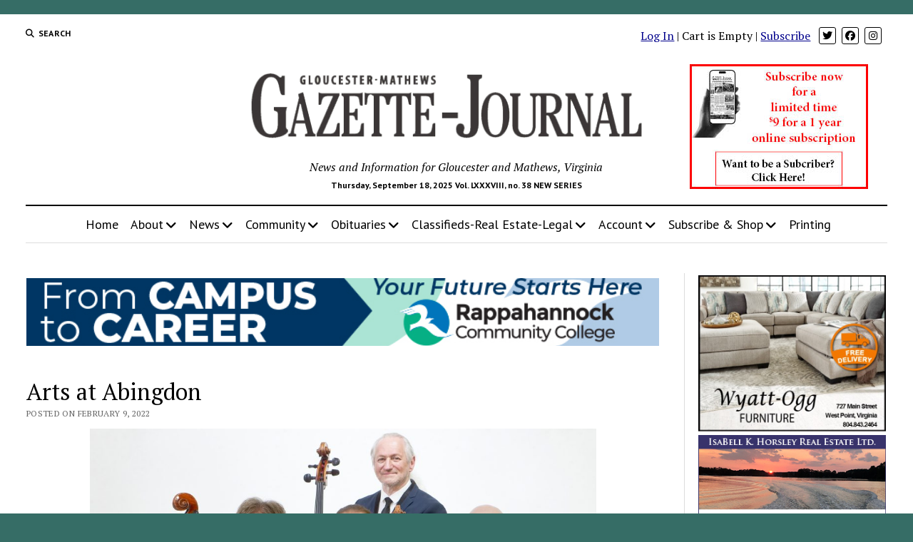

--- FILE ---
content_type: text/html; charset=UTF-8
request_url: https://www.gazettejournal.net/arts-at-abingdon-3/
body_size: 17281
content:
<!DOCTYPE html>
<html lang="en-US">
<head>
<meta http-equiv="Content-Type" content="text/html; charset=utf-8" />
<meta name="copyright" content="Copyright Tidewater Newspapers, Inc., 2010-2012" />
<meta name="keywords" content="gloucester,mathews,va,virginia,news,newspaper,newspapers,sports,business,real estate" />
<meta name="description" content="The Gloucester-Mathews Gazette-Journal is a weekly print newspaper and online news source serving Virginia's Middle Peninsula." />
<meta name='robots' content='index, follow, max-image-preview:large, max-snippet:-1, max-video-preview:-1' />
<style>img:is([sizes="auto" i], [sizes^="auto," i]) { contain-intrinsic-size: 3000px 1500px }</style>
<meta charset="UTF-8" />
<meta name="viewport" content="width=device-width, initial-scale=1" />
<meta name="template" content="Mission News 1.64" />
<!-- This site is optimized with the Yoast SEO plugin v25.9 - https://yoast.com/wordpress/plugins/seo/ -->
<title>Arts at Abingdon - Gazette Journal</title>
<link rel="canonical" href="https://www.gazettejournal.net/arts-at-abingdon-3/" />
<meta property="og:locale" content="en_US" />
<meta property="og:type" content="article" />
<meta property="og:title" content="Arts at Abingdon - Gazette Journal" />
<meta property="og:description" content="The Rastrelli Cello Quartet from St. Petersburg, Russia, will perform at 5 p.m. on Sunday, Feb. 20, at Abingdon Episcopal Church, Route 17, White Marsh.&#8230;" />
<meta property="og:url" content="https://www.gazettejournal.net/arts-at-abingdon-3/" />
<meta property="og:site_name" content="Gazette Journal" />
<meta property="article:publisher" content="https://www.facebook.com/GlouMthwsGJ" />
<meta property="article:published_time" content="2022-02-09T19:00:00+00:00" />
<meta property="article:modified_time" content="2022-02-09T19:07:39+00:00" />
<meta property="og:image" content="https://www.gazettejournal.net/wp-content/uploads/2022/02/arts-at-abingdon-rastrelli-cello-quartet-better-photo-1-scaled.jpg" />
<meta property="og:image:width" content="1024" />
<meta property="og:image:height" content="683" />
<meta property="og:image:type" content="image/jpeg" />
<meta name="author" content="ckoenig" />
<meta name="twitter:card" content="summary_large_image" />
<meta name="twitter:creator" content="@GloMtwsGJ" />
<meta name="twitter:site" content="@GloMtwsGJ" />
<meta name="twitter:label1" content="Written by" />
<meta name="twitter:data1" content="ckoenig" />
<meta name="twitter:label2" content="Est. reading time" />
<meta name="twitter:data2" content="1 minute" />
<script type="application/ld+json" class="yoast-schema-graph">{"@context":"https://schema.org","@graph":[{"@type":"Article","@id":"https://www.gazettejournal.net/arts-at-abingdon-3/#article","isPartOf":{"@id":"https://www.gazettejournal.net/arts-at-abingdon-3/"},"author":{"name":"ckoenig","@id":"https://www.gazettejournal.net/#/schema/person/bd85fefcec8b0562fb2100f92ead5f49"},"headline":"Arts at Abingdon","datePublished":"2022-02-09T19:00:00+00:00","dateModified":"2022-02-09T19:07:39+00:00","mainEntityOfPage":{"@id":"https://www.gazettejournal.net/arts-at-abingdon-3/"},"wordCount":161,"publisher":{"@id":"https://www.gazettejournal.net/#organization"},"image":{"@id":"https://www.gazettejournal.net/arts-at-abingdon-3/#primaryimage"},"thumbnailUrl":"https://www.gazettejournal.net/wp-content/uploads/2022/02/arts-at-abingdon-rastrelli-cello-quartet-better-photo-1-scaled.jpg","articleSection":["Arts"],"inLanguage":"en-US"},{"@type":"WebPage","@id":"https://www.gazettejournal.net/arts-at-abingdon-3/","url":"https://www.gazettejournal.net/arts-at-abingdon-3/","name":"Arts at Abingdon - Gazette Journal","isPartOf":{"@id":"https://www.gazettejournal.net/#website"},"primaryImageOfPage":{"@id":"https://www.gazettejournal.net/arts-at-abingdon-3/#primaryimage"},"image":{"@id":"https://www.gazettejournal.net/arts-at-abingdon-3/#primaryimage"},"thumbnailUrl":"https://www.gazettejournal.net/wp-content/uploads/2022/02/arts-at-abingdon-rastrelli-cello-quartet-better-photo-1-scaled.jpg","datePublished":"2022-02-09T19:00:00+00:00","dateModified":"2022-02-09T19:07:39+00:00","breadcrumb":{"@id":"https://www.gazettejournal.net/arts-at-abingdon-3/#breadcrumb"},"inLanguage":"en-US","potentialAction":[{"@type":"ReadAction","target":["https://www.gazettejournal.net/arts-at-abingdon-3/"]}]},{"@type":"ImageObject","inLanguage":"en-US","@id":"https://www.gazettejournal.net/arts-at-abingdon-3/#primaryimage","url":"https://www.gazettejournal.net/wp-content/uploads/2022/02/arts-at-abingdon-rastrelli-cello-quartet-better-photo-1-scaled.jpg","contentUrl":"https://www.gazettejournal.net/wp-content/uploads/2022/02/arts-at-abingdon-rastrelli-cello-quartet-better-photo-1-scaled.jpg","width":1024,"height":683},{"@type":"BreadcrumbList","@id":"https://www.gazettejournal.net/arts-at-abingdon-3/#breadcrumb","itemListElement":[{"@type":"ListItem","position":1,"name":"Home","item":"https://www.gazettejournal.net/"},{"@type":"ListItem","position":2,"name":"Arts at Abingdon"}]},{"@type":"WebSite","@id":"https://www.gazettejournal.net/#website","url":"https://www.gazettejournal.net/","name":"Gloucester Mathews Gazette-Journal","description":"News and Information for Gloucester and Mathews, Virginia","publisher":{"@id":"https://www.gazettejournal.net/#organization"},"potentialAction":[{"@type":"SearchAction","target":{"@type":"EntryPoint","urlTemplate":"https://www.gazettejournal.net/?s={search_term_string}"},"query-input":{"@type":"PropertyValueSpecification","valueRequired":true,"valueName":"search_term_string"}}],"inLanguage":"en-US"},{"@type":"Organization","@id":"https://www.gazettejournal.net/#organization","name":"Gloucester Mathews Gazette-Journal","alternateName":"Gazette Journal","url":"https://www.gazettejournal.net/","logo":{"@type":"ImageObject","inLanguage":"en-US","@id":"https://www.gazettejournal.net/#/schema/logo/image/","url":"https://www.gazettejournal.net/wp-content/uploads/2019/07/GJ_logo_617x114.png","contentUrl":"https://www.gazettejournal.net/wp-content/uploads/2019/07/GJ_logo_617x114.png","width":617,"height":114,"caption":"Gloucester Mathews Gazette-Journal"},"image":{"@id":"https://www.gazettejournal.net/#/schema/logo/image/"},"sameAs":["https://www.facebook.com/GlouMthwsGJ","https://x.com/GloMtwsGJ","https://www.instagram.com/hometowngj/"]},{"@type":"Person","@id":"https://www.gazettejournal.net/#/schema/person/bd85fefcec8b0562fb2100f92ead5f49","name":"ckoenig","image":{"@type":"ImageObject","inLanguage":"en-US","@id":"https://www.gazettejournal.net/#/schema/person/image/","url":"https://secure.gravatar.com/avatar/7933054f3e80af6406220d3c667393b6?s=96&d=mm&r=g","contentUrl":"https://secure.gravatar.com/avatar/7933054f3e80af6406220d3c667393b6?s=96&d=mm&r=g","caption":"ckoenig"}}]}</script>
<!-- / Yoast SEO plugin. -->
<link rel='dns-prefetch' href='//fonts.googleapis.com' />
<link rel='stylesheet' id='editions-style-sheet-css' href='//www.gazettejournal.net/wp-content/cache/wpfc-minified/1oqsv86o/dthp5.css' type='text/css' media='all' />
<link rel='stylesheet' id='notices-style-sheet-css' href='//www.gazettejournal.net/wp-content/cache/wpfc-minified/lkdoorc5/dthp5.css' type='text/css' media='all' />
<link rel='stylesheet' id='mp-theme-css' href='//www.gazettejournal.net/wp-content/cache/wpfc-minified/jytb1g4k/dthp5.css' type='text/css' media='all' />
<link rel='stylesheet' id='dashicons-css' href='//www.gazettejournal.net/wp-content/cache/wpfc-minified/8yv1uiqy/dthp5.css' type='text/css' media='all' />
<link rel='stylesheet' id='mp-login-css-css' href='//www.gazettejournal.net/wp-content/cache/wpfc-minified/lpr9equa/dthp5.css' type='text/css' media='all' />
<link rel='stylesheet' id='wp-block-library-css' href='//www.gazettejournal.net/wp-content/cache/wpfc-minified/f1sd3qbg/dthp5.css' type='text/css' media='all' />
<style id='pdfemb-pdf-embedder-viewer-style-inline-css' type='text/css'>
.wp-block-pdfemb-pdf-embedder-viewer{max-width:none}
</style>
<style id='wppb-edit-profile-style-inline-css' type='text/css'>
</style>
<style id='wppb-login-style-inline-css' type='text/css'>
</style>
<style id='wppb-recover-password-style-inline-css' type='text/css'>
</style>
<style id='wppb-register-style-inline-css' type='text/css'>
</style>
<style id='classic-theme-styles-inline-css' type='text/css'>
/*! This file is auto-generated */
.wp-block-button__link{color:#fff;background-color:#32373c;border-radius:9999px;box-shadow:none;text-decoration:none;padding:calc(.667em + 2px) calc(1.333em + 2px);font-size:1.125em}.wp-block-file__button{background:#32373c;color:#fff;text-decoration:none}
</style>
<style id='global-styles-inline-css' type='text/css'>
:root{--wp--preset--aspect-ratio--square: 1;--wp--preset--aspect-ratio--4-3: 4/3;--wp--preset--aspect-ratio--3-4: 3/4;--wp--preset--aspect-ratio--3-2: 3/2;--wp--preset--aspect-ratio--2-3: 2/3;--wp--preset--aspect-ratio--16-9: 16/9;--wp--preset--aspect-ratio--9-16: 9/16;--wp--preset--color--black: #000000;--wp--preset--color--cyan-bluish-gray: #abb8c3;--wp--preset--color--white: #ffffff;--wp--preset--color--pale-pink: #f78da7;--wp--preset--color--vivid-red: #cf2e2e;--wp--preset--color--luminous-vivid-orange: #ff6900;--wp--preset--color--luminous-vivid-amber: #fcb900;--wp--preset--color--light-green-cyan: #7bdcb5;--wp--preset--color--vivid-green-cyan: #00d084;--wp--preset--color--pale-cyan-blue: #8ed1fc;--wp--preset--color--vivid-cyan-blue: #0693e3;--wp--preset--color--vivid-purple: #9b51e0;--wp--preset--gradient--vivid-cyan-blue-to-vivid-purple: linear-gradient(135deg,rgba(6,147,227,1) 0%,rgb(155,81,224) 100%);--wp--preset--gradient--light-green-cyan-to-vivid-green-cyan: linear-gradient(135deg,rgb(122,220,180) 0%,rgb(0,208,130) 100%);--wp--preset--gradient--luminous-vivid-amber-to-luminous-vivid-orange: linear-gradient(135deg,rgba(252,185,0,1) 0%,rgba(255,105,0,1) 100%);--wp--preset--gradient--luminous-vivid-orange-to-vivid-red: linear-gradient(135deg,rgba(255,105,0,1) 0%,rgb(207,46,46) 100%);--wp--preset--gradient--very-light-gray-to-cyan-bluish-gray: linear-gradient(135deg,rgb(238,238,238) 0%,rgb(169,184,195) 100%);--wp--preset--gradient--cool-to-warm-spectrum: linear-gradient(135deg,rgb(74,234,220) 0%,rgb(151,120,209) 20%,rgb(207,42,186) 40%,rgb(238,44,130) 60%,rgb(251,105,98) 80%,rgb(254,248,76) 100%);--wp--preset--gradient--blush-light-purple: linear-gradient(135deg,rgb(255,206,236) 0%,rgb(152,150,240) 100%);--wp--preset--gradient--blush-bordeaux: linear-gradient(135deg,rgb(254,205,165) 0%,rgb(254,45,45) 50%,rgb(107,0,62) 100%);--wp--preset--gradient--luminous-dusk: linear-gradient(135deg,rgb(255,203,112) 0%,rgb(199,81,192) 50%,rgb(65,88,208) 100%);--wp--preset--gradient--pale-ocean: linear-gradient(135deg,rgb(255,245,203) 0%,rgb(182,227,212) 50%,rgb(51,167,181) 100%);--wp--preset--gradient--electric-grass: linear-gradient(135deg,rgb(202,248,128) 0%,rgb(113,206,126) 100%);--wp--preset--gradient--midnight: linear-gradient(135deg,rgb(2,3,129) 0%,rgb(40,116,252) 100%);--wp--preset--font-size--small: 12px;--wp--preset--font-size--medium: 20px;--wp--preset--font-size--large: 21px;--wp--preset--font-size--x-large: 42px;--wp--preset--font-size--regular: 16px;--wp--preset--font-size--larger: 28px;--wp--preset--spacing--20: 0.44rem;--wp--preset--spacing--30: 0.67rem;--wp--preset--spacing--40: 1rem;--wp--preset--spacing--50: 1.5rem;--wp--preset--spacing--60: 2.25rem;--wp--preset--spacing--70: 3.38rem;--wp--preset--spacing--80: 5.06rem;--wp--preset--shadow--natural: 6px 6px 9px rgba(0, 0, 0, 0.2);--wp--preset--shadow--deep: 12px 12px 50px rgba(0, 0, 0, 0.4);--wp--preset--shadow--sharp: 6px 6px 0px rgba(0, 0, 0, 0.2);--wp--preset--shadow--outlined: 6px 6px 0px -3px rgba(255, 255, 255, 1), 6px 6px rgba(0, 0, 0, 1);--wp--preset--shadow--crisp: 6px 6px 0px rgba(0, 0, 0, 1);}:where(.is-layout-flex){gap: 0.5em;}:where(.is-layout-grid){gap: 0.5em;}body .is-layout-flex{display: flex;}.is-layout-flex{flex-wrap: wrap;align-items: center;}.is-layout-flex > :is(*, div){margin: 0;}body .is-layout-grid{display: grid;}.is-layout-grid > :is(*, div){margin: 0;}:where(.wp-block-columns.is-layout-flex){gap: 2em;}:where(.wp-block-columns.is-layout-grid){gap: 2em;}:where(.wp-block-post-template.is-layout-flex){gap: 1.25em;}:where(.wp-block-post-template.is-layout-grid){gap: 1.25em;}.has-black-color{color: var(--wp--preset--color--black) !important;}.has-cyan-bluish-gray-color{color: var(--wp--preset--color--cyan-bluish-gray) !important;}.has-white-color{color: var(--wp--preset--color--white) !important;}.has-pale-pink-color{color: var(--wp--preset--color--pale-pink) !important;}.has-vivid-red-color{color: var(--wp--preset--color--vivid-red) !important;}.has-luminous-vivid-orange-color{color: var(--wp--preset--color--luminous-vivid-orange) !important;}.has-luminous-vivid-amber-color{color: var(--wp--preset--color--luminous-vivid-amber) !important;}.has-light-green-cyan-color{color: var(--wp--preset--color--light-green-cyan) !important;}.has-vivid-green-cyan-color{color: var(--wp--preset--color--vivid-green-cyan) !important;}.has-pale-cyan-blue-color{color: var(--wp--preset--color--pale-cyan-blue) !important;}.has-vivid-cyan-blue-color{color: var(--wp--preset--color--vivid-cyan-blue) !important;}.has-vivid-purple-color{color: var(--wp--preset--color--vivid-purple) !important;}.has-black-background-color{background-color: var(--wp--preset--color--black) !important;}.has-cyan-bluish-gray-background-color{background-color: var(--wp--preset--color--cyan-bluish-gray) !important;}.has-white-background-color{background-color: var(--wp--preset--color--white) !important;}.has-pale-pink-background-color{background-color: var(--wp--preset--color--pale-pink) !important;}.has-vivid-red-background-color{background-color: var(--wp--preset--color--vivid-red) !important;}.has-luminous-vivid-orange-background-color{background-color: var(--wp--preset--color--luminous-vivid-orange) !important;}.has-luminous-vivid-amber-background-color{background-color: var(--wp--preset--color--luminous-vivid-amber) !important;}.has-light-green-cyan-background-color{background-color: var(--wp--preset--color--light-green-cyan) !important;}.has-vivid-green-cyan-background-color{background-color: var(--wp--preset--color--vivid-green-cyan) !important;}.has-pale-cyan-blue-background-color{background-color: var(--wp--preset--color--pale-cyan-blue) !important;}.has-vivid-cyan-blue-background-color{background-color: var(--wp--preset--color--vivid-cyan-blue) !important;}.has-vivid-purple-background-color{background-color: var(--wp--preset--color--vivid-purple) !important;}.has-black-border-color{border-color: var(--wp--preset--color--black) !important;}.has-cyan-bluish-gray-border-color{border-color: var(--wp--preset--color--cyan-bluish-gray) !important;}.has-white-border-color{border-color: var(--wp--preset--color--white) !important;}.has-pale-pink-border-color{border-color: var(--wp--preset--color--pale-pink) !important;}.has-vivid-red-border-color{border-color: var(--wp--preset--color--vivid-red) !important;}.has-luminous-vivid-orange-border-color{border-color: var(--wp--preset--color--luminous-vivid-orange) !important;}.has-luminous-vivid-amber-border-color{border-color: var(--wp--preset--color--luminous-vivid-amber) !important;}.has-light-green-cyan-border-color{border-color: var(--wp--preset--color--light-green-cyan) !important;}.has-vivid-green-cyan-border-color{border-color: var(--wp--preset--color--vivid-green-cyan) !important;}.has-pale-cyan-blue-border-color{border-color: var(--wp--preset--color--pale-cyan-blue) !important;}.has-vivid-cyan-blue-border-color{border-color: var(--wp--preset--color--vivid-cyan-blue) !important;}.has-vivid-purple-border-color{border-color: var(--wp--preset--color--vivid-purple) !important;}.has-vivid-cyan-blue-to-vivid-purple-gradient-background{background: var(--wp--preset--gradient--vivid-cyan-blue-to-vivid-purple) !important;}.has-light-green-cyan-to-vivid-green-cyan-gradient-background{background: var(--wp--preset--gradient--light-green-cyan-to-vivid-green-cyan) !important;}.has-luminous-vivid-amber-to-luminous-vivid-orange-gradient-background{background: var(--wp--preset--gradient--luminous-vivid-amber-to-luminous-vivid-orange) !important;}.has-luminous-vivid-orange-to-vivid-red-gradient-background{background: var(--wp--preset--gradient--luminous-vivid-orange-to-vivid-red) !important;}.has-very-light-gray-to-cyan-bluish-gray-gradient-background{background: var(--wp--preset--gradient--very-light-gray-to-cyan-bluish-gray) !important;}.has-cool-to-warm-spectrum-gradient-background{background: var(--wp--preset--gradient--cool-to-warm-spectrum) !important;}.has-blush-light-purple-gradient-background{background: var(--wp--preset--gradient--blush-light-purple) !important;}.has-blush-bordeaux-gradient-background{background: var(--wp--preset--gradient--blush-bordeaux) !important;}.has-luminous-dusk-gradient-background{background: var(--wp--preset--gradient--luminous-dusk) !important;}.has-pale-ocean-gradient-background{background: var(--wp--preset--gradient--pale-ocean) !important;}.has-electric-grass-gradient-background{background: var(--wp--preset--gradient--electric-grass) !important;}.has-midnight-gradient-background{background: var(--wp--preset--gradient--midnight) !important;}.has-small-font-size{font-size: var(--wp--preset--font-size--small) !important;}.has-medium-font-size{font-size: var(--wp--preset--font-size--medium) !important;}.has-large-font-size{font-size: var(--wp--preset--font-size--large) !important;}.has-x-large-font-size{font-size: var(--wp--preset--font-size--x-large) !important;}
:where(.wp-block-post-template.is-layout-flex){gap: 1.25em;}:where(.wp-block-post-template.is-layout-grid){gap: 1.25em;}
:where(.wp-block-columns.is-layout-flex){gap: 2em;}:where(.wp-block-columns.is-layout-grid){gap: 2em;}
:root :where(.wp-block-pullquote){font-size: 1.5em;line-height: 1.6;}
</style>
<link rel='stylesheet' id='ap_plugin_main_stylesheet-css' href='//www.gazettejournal.net/wp-content/cache/wpfc-minified/8kdbx5d1/dthp5.css' type='text/css' media='all' />
<link rel='stylesheet' id='ap_plugin_user_panel-css' href='//www.gazettejournal.net/wp-content/cache/wpfc-minified/9mh6and7/dthp5.css' type='text/css' media='all' />
<link rel='stylesheet' id='ap_plugin_template_stylesheet-css' href='//www.gazettejournal.net/wp-content/cache/wpfc-minified/g4m99yws/dthp5.css' type='text/css' media='all' />
<link rel='stylesheet' id='ap_plugin_animate_stylesheet-css' href='//www.gazettejournal.net/wp-content/cache/wpfc-minified/30zp8luh/dthp5.css' type='text/css' media='all' />
<link rel='stylesheet' id='ap_plugin_chart_stylesheet-css' href='//www.gazettejournal.net/wp-content/cache/wpfc-minified/ldq39n3w/dthp5.css' type='text/css' media='all' />
<link rel='stylesheet' id='ap_plugin_carousel_stylesheet-css' href='//www.gazettejournal.net/wp-content/cache/wpfc-minified/qks52jjo/dthp5.css' type='text/css' media='all' />
<link rel='stylesheet' id='ap_plugin_materialize_stylesheet-css' href='//www.gazettejournal.net/wp-content/cache/wpfc-minified/fkcugcp/dthp5.css' type='text/css' media='all' />
<link rel='stylesheet' id='jquery-ui-css' href='//www.gazettejournal.net/wp-content/cache/wpfc-minified/3n9ohmf/dthp5.css' type='text/css' media='all' />
<link rel='stylesheet' id='dps-columns-css' href='//www.gazettejournal.net/wp-content/cache/wpfc-minified/mcjgd049/dthp5.css' type='text/css' media='all' />
<link rel='stylesheet' id='woocommerce-layout-css' href='//www.gazettejournal.net/wp-content/cache/wpfc-minified/ffrz28s5/dthp5.css' type='text/css' media='all' />
<link rel='stylesheet' id='woocommerce-smallscreen-css' href='//www.gazettejournal.net/wp-content/cache/wpfc-minified/epgtx5fu/dthp5.css' type='text/css' media='only screen and (max-width: 768px)' />
<link rel='stylesheet' id='woocommerce-general-css' href='//www.gazettejournal.net/wp-content/cache/wpfc-minified/eebim8i7/dthp5.css' type='text/css' media='all' />
<style id='woocommerce-inline-inline-css' type='text/css'>
.woocommerce form .form-row .required { visibility: visible; }
</style>
<link rel='stylesheet' id='wp-show-posts-css' href='//www.gazettejournal.net/wp-content/cache/wpfc-minified/l0yy6gyn/dthp5.css' type='text/css' media='all' />
<link rel='stylesheet' id='gateway-css' href='//www.gazettejournal.net/wp-content/cache/wpfc-minified/2repjla0/dthp5.css' type='text/css' media='all' />
<link rel='stylesheet' id='brands-styles-css' href='//www.gazettejournal.net/wp-content/cache/wpfc-minified/de6mgljr/dthp5.css' type='text/css' media='all' />
<link rel='stylesheet' id='ct-mission-news-google-fonts-css' href='//fonts.googleapis.com/css?family=Abril+Fatface%7CPT+Sans%3A400%2C700%7CPT+Serif%3A400%2C400i%2C700%2C700i&#038;subset=latin%2Clatin-ext&#038;display=swap&#038;ver=4238defb624088a51a9f63469808ff0b' type='text/css' media='all' />
<link rel='stylesheet' id='ct-mission-news-font-awesome-css' href='//www.gazettejournal.net/wp-content/cache/wpfc-minified/dq6l2ygc/dthp5.css' type='text/css' media='all' />
<link rel='stylesheet' id='ct-mission-news-style-css' href='//www.gazettejournal.net/wp-content/cache/wpfc-minified/kbk6n5rc/dthp5.css' type='text/css' media='all' />
<style id='ct-mission-news-style-inline-css' type='text/css'>
@media all and (min-width: 1000px) {
.post-title { 
font-size: 32px;
}
}
body { background: #366d66;}@media all and (min-width: 50em) {
#overflow-container { 
margin-top: 0px;
margin-right: 0px;
margin-bottom: 0px;
margin-left: 0px;
}
}
</style>
<link rel='stylesheet' id='ct-mission-news-pro-style-css' href='//www.gazettejournal.net/wp-content/cache/wpfc-minified/kxf16ntf/dthp5.css' type='text/css' media='all' />
<link rel='stylesheet' id='wppb_stylesheet-css' href='//www.gazettejournal.net/wp-content/cache/wpfc-minified/kwp9kg7l/dthp5.css' type='text/css' media='all' />
<script type="text/javascript" src="https://www.gazettejournal.net/wp-includes/js/jquery/jquery.min.js?ver=3.7.1" id="jquery-core-js"></script>
<script type="text/javascript" src="https://www.gazettejournal.net/wp-includes/js/jquery/jquery-migrate.min.js?ver=3.4.1" id="jquery-migrate-js"></script>
<script type="text/javascript" src="https://www.gazettejournal.net/wp-includes/js/underscore.min.js?ver=1.13.7" id="underscore-js"></script>
<script type="text/javascript" src="https://www.gazettejournal.net/wp-includes/js/dist/hooks.min.js?ver=4d63a3d491d11ffd8ac6" id="wp-hooks-js"></script>
<script type="text/javascript" src="https://www.gazettejournal.net/wp-includes/js/dist/i18n.min.js?ver=5e580eb46a90c2b997e6" id="wp-i18n-js"></script>
<script type="text/javascript" id="wp-i18n-js-after">
/* <![CDATA[ */
wp.i18n.setLocaleData( { 'text direction\u0004ltr': [ 'ltr' ] } );
/* ]]> */
</script>
<script type="text/javascript" src="https://www.gazettejournal.net/wp-content/plugins/memberpress/js/login.js?ver=1.12.7" id="mepr-login-js-js"></script>
<script type="text/javascript" id="thickbox-js-extra">
/* <![CDATA[ */
var thickboxL10n = {"next":"Next >","prev":"< Prev","image":"Image","of":"of","close":"Close","noiframes":"This feature requires inline frames. You have iframes disabled or your browser does not support them.","loadingAnimation":"https:\/\/www.gazettejournal.net\/wp-includes\/js\/thickbox\/loadingAnimation.gif"};
/* ]]> */
</script>
<script type="text/javascript" src="https://www.gazettejournal.net/wp-includes/js/thickbox/thickbox.js?ver=3.1-20121105" id="thickbox-js"></script>
<script type="text/javascript" src="https://www.gazettejournal.net/wp-includes/js/shortcode.min.js?ver=4238defb624088a51a9f63469808ff0b" id="shortcode-js"></script>
<script type="text/javascript" src="https://www.gazettejournal.net/wp-admin/js/media-upload.min.js?ver=4238defb624088a51a9f63469808ff0b" id="media-upload-js"></script>
<script type="text/javascript" id="ap_plugin_js_script-js-extra">
/* <![CDATA[ */
var bsa_object = {"ajax_url":"https:\/\/www.gazettejournal.net\/wp-admin\/admin-ajax.php"};
/* ]]> */
</script>
<script type="text/javascript" src="https://www.gazettejournal.net/wp-content/plugins/ap-plugin-scripteo/frontend/js/script.js?ver=4238defb624088a51a9f63469808ff0b" id="ap_plugin_js_script-js"></script>
<script type="text/javascript" src="https://www.gazettejournal.net/wp-content/plugins/ap-plugin-scripteo/frontend/js/chart.js?ver=4238defb624088a51a9f63469808ff0b" id="ap_plugin_chart_js_script-js"></script>
<script type="text/javascript" src="https://www.gazettejournal.net/wp-content/plugins/ap-plugin-scripteo/frontend/js/jquery.simplyscroll.js?ver=4238defb624088a51a9f63469808ff0b" id="ap_plugin_simply_scroll_js_script-js"></script>
<script type="text/javascript" src="https://www.gazettejournal.net/wp-content/plugins/woocommerce/assets/js/jquery-blockui/jquery.blockUI.min.js?ver=2.7.0-wc.10.2.1" id="jquery-blockui-js" defer="defer" data-wp-strategy="defer"></script>
<script type="text/javascript" id="wc-add-to-cart-js-extra">
/* <![CDATA[ */
var wc_add_to_cart_params = {"ajax_url":"\/wp-admin\/admin-ajax.php","wc_ajax_url":"\/?wc-ajax=%%endpoint%%","i18n_view_cart":"View cart","cart_url":"https:\/\/www.gazettejournal.net\/cart\/","is_cart":"","cart_redirect_after_add":"yes"};
/* ]]> */
</script>
<script type="text/javascript" src="https://www.gazettejournal.net/wp-content/plugins/woocommerce/assets/js/frontend/add-to-cart.min.js?ver=10.2.1" id="wc-add-to-cart-js" defer="defer" data-wp-strategy="defer"></script>
<script type="text/javascript" src="https://www.gazettejournal.net/wp-content/plugins/woocommerce/assets/js/js-cookie/js.cookie.min.js?ver=2.1.4-wc.10.2.1" id="js-cookie-js" defer="defer" data-wp-strategy="defer"></script>
<script type="text/javascript" id="woocommerce-js-extra">
/* <![CDATA[ */
var woocommerce_params = {"ajax_url":"\/wp-admin\/admin-ajax.php","wc_ajax_url":"\/?wc-ajax=%%endpoint%%","i18n_password_show":"Show password","i18n_password_hide":"Hide password"};
/* ]]> */
</script>
<script type="text/javascript" src="https://www.gazettejournal.net/wp-content/plugins/woocommerce/assets/js/frontend/woocommerce.min.js?ver=10.2.1" id="woocommerce-js" defer="defer" data-wp-strategy="defer"></script>
<link rel="https://api.w.org/" href="https://www.gazettejournal.net/wp-json/" /><link rel="alternate" title="JSON" type="application/json" href="https://www.gazettejournal.net/wp-json/wp/v2/posts/82842" /><style>
/* Custom BSA_PRO Styles */
/* fonts */
/* form */
.bsaProOrderingForm {   }
.bsaProInput input,
.bsaProInput input[type='file'],
.bsaProSelectSpace select,
.bsaProInputsRight .bsaInputInner,
.bsaProInputsRight .bsaInputInner label {   }
.bsaProPrice  {  }
.bsaProDiscount  {   }
.bsaProOrderingForm .bsaProSubmit,
.bsaProOrderingForm .bsaProSubmit:hover,
.bsaProOrderingForm .bsaProSubmit:active {   }
/* alerts */
.bsaProAlert,
.bsaProAlert > a,
.bsaProAlert > a:hover,
.bsaProAlert > a:focus {  }
.bsaProAlertSuccess {  }
.bsaProAlertFailed {  }
/* stats */
.bsaStatsWrapper .ct-chart .ct-series.ct-series-b .ct-bar,
.bsaStatsWrapper .ct-chart .ct-series.ct-series-b .ct-line,
.bsaStatsWrapper .ct-chart .ct-series.ct-series-b .ct-point,
.bsaStatsWrapper .ct-chart .ct-series.ct-series-b .ct-slice.ct-donut { stroke: #673AB7 !important; }
.bsaStatsWrapper  .ct-chart .ct-series.ct-series-a .ct-bar,
.bsaStatsWrapper .ct-chart .ct-series.ct-series-a .ct-line,
.bsaStatsWrapper .ct-chart .ct-series.ct-series-a .ct-point,
.bsaStatsWrapper .ct-chart .ct-series.ct-series-a .ct-slice.ct-donut { stroke: #FBCD39 !important; }
/* Custom CSS */
.bsaProContainerNew .bsaProHeader .bsaProHeader__title {
width: 100% !important;
}
.bsa-block-940--100 {
margin-bottom:18px;
}
#bsa-block-300--100 a {
margin-bottom: 12px !important;
}</style>	<noscript><style>.woocommerce-product-gallery{ opacity: 1 !important; }</style></noscript>
<style type="text/css" id="wp-custom-css">
.breaking-news ul {
font-size: 1.2em;
}
.breaking-news ol {
font-size: 1.2em;
}
.supplements .listing-item {
clear: none;
}
#breadcrumbs {
display:none;
}
/*
* 2024-05-17 LAK
* Force the Coupon Code box to be visible
* 
.mp-form-row.mepr_coupon.mepr-hidden {
display: inline-block !important;
}
.have-coupon-link {
display:none;
}
*/
/* subscription page buttons */
div.subButtonSpace {
margin-bottom:15px !important;
}		</style>
<!-- 2024-04-22 Add google tag manager supplied by FoxGloveMarketing LAK -->
<!-- Google Tag Manager -->
<script>
(function(w,d,s,l,i){w[l]=w[l]||[];w[l].push({'gtm.start':
new Date().getTime(),event:'gtm.js'});var f=d.getElementsByTagName(s)[0],
j=d.createElement(s),dl=l!='dataLayer'?'&l='+l:'';j.async=true;j.src=
'https://www.googletagmanager.com/gtm.js?id='+i+dl;f.parentNode.insertBefore(j,f);
})(window,document,'script','dataLayer','GTM-W53NFW3T');
</script>
<!-- End Google Tag Manager -->
</head>
<body id="gazettejournal" class="post-template-default single single-post postid-82842 single-format-standard wp-custom-logo theme-mission-news sticky-header sticky-header-menu sticky-header-shrink woocommerce-no-js metaslider-plugin layout-right-sidebar-wide">
<!-- 2024-04-22 Google Tag Manager supplied by FoxGloveMarketing  LAK -->
<!-- Google Tag Manager (noscript) -->
<noscript>
<iframe src="https://www.googletagmanager.com/ns.html?id=GTM-W53NFW3T" height="0" width="0" style="display:none;visibility:hidden"></iframe>
</noscript>
<!-- End Google Tag Manager (noscript) -->
<a class="skip-content" href="#main">Press &quot;Enter&quot; to skip to content</a>
<div id="overflow-container" class="overflow-container">
<div id="max-width" class="max-width">
<header class="site-header" id="site-header" role="banner">
<div class="top-nav">
<button id="search-toggle" class="search-toggle"><i class="fas fa-search"></i><span>Search</span></button>
<div id="search-form-popup" class="search-form-popup">
<div class="inner">
<div class="title">Search Gazette Journal</div>
<div class='search-form-container'>
<form role="search" method="get" class="search-form" action="https://www.gazettejournal.net">
<input id="search-field" type="search" class="search-field" value="" name="s"
title="Search" placeholder=" Search for..." />
<input type="submit" class="search-submit" value='Search'/>
</form>
</div>		<a id="close-search" class="close" href="#"><svg xmlns="http://www.w3.org/2000/svg" width="20" height="20" viewBox="0 0 20 20" version="1.1"><g stroke="none" stroke-width="1" fill="none" fill-rule="evenodd"><g transform="translate(-17.000000, -12.000000)" fill="#000000"><g transform="translate(17.000000, 12.000000)"><rect transform="translate(10.000000, 10.000000) rotate(45.000000) translate(-10.000000, -10.000000) " x="9" y="-2" width="2" height="24"/><rect transform="translate(10.000000, 10.000000) rotate(-45.000000) translate(-10.000000, -10.000000) " x="9" y="-2" width="2" height="24"/></g></g></g></svg></a>
</div>
</div>
<div id="menu-secondary-container" class="menu-secondary-container">
<div id="menu-secondary" class="menu-container menu-secondary" role="navigation">
</div>
</div>
<ul id='social-media-icons' class='social-media-icons'><li>                <a class="twitter" target="_blank"
href="https://twitter.com/GloMtwsGJ" 
title="twitter">
<i class="fab fa-twitter"
title="twitter"
alt="twitter"></i>
</a>
</li><li>                <a class="facebook" target="_blank"
href="https://www.facebook.com/GlouMthwsGJ/" 
title="facebook">
<i class="fab fa-facebook"
title="facebook"
alt="facebook"></i>
</a>
</li><li>                <a class="instagram" target="_blank"
href="https://www.instagram.com/hometowngj/" 
title="instagram">
<i class="fab fa-instagram"
title="instagram"
alt="instagram"></i>
</a>
</li></ul>				<!-- 2019-12-13 LAK add widget next to social icons. Use text links -->
<div style="float:right; margin-right:12px; margin-bottom:4px;">
<div class="textwidget custom-html-widget"><a class="" href=" https://www.gazettejournal.net/login">Log In</a> | Cart is Empty |   
<a href="https://www.gazettejournal.net/subscribe/">Subscribe</a></div>&nbsp;</div><div style="clear:both">
</div>
<div id="title-container" class="title-container">
<!-- 2019-12-11 LAK add widgets either side of logo -->
<!-- should only display on wide screens -->
<div class="logo-widget logo-widget-left">
<div class="textwidget custom-html-widget">&nbsp;</div>				</div>
<div class="logo-widget logo-widget-center"><div class='site-title'><h1><a href="https://www.gazettejournal.net/" class="custom-logo-link" rel="home"><img width="617" height="114" src="https://www.gazettejournal.net/wp-content/uploads/2019/07/GJ_logo_617x114.png" class="custom-logo" alt="Gloucester Mathews Gazette Journal logo" decoding="async" fetchpriority="high" srcset="https://www.gazettejournal.net/wp-content/uploads/2019/07/GJ_logo_617x114.png 617w, https://www.gazettejournal.net/wp-content/uploads/2019/07/GJ_logo_617x114-600x111.png 600w, https://www.gazettejournal.net/wp-content/uploads/2019/07/GJ_logo_617x114-300x55.png 300w" sizes="(max-width: 617px) 100vw, 617px" /></a></h1></div><p class="tagline">News and Information for Gloucester and Mathews, Virginia</p><p class="date" style="text-align:center">Thursday, September 18, 2025 Vol. LXXXVIII,  no. 38 NEW SERIES</p>				</div><!-- logo-widget-center-->
<div class="logo-widget logo-widget-right">
<div class="textwidget custom-html-widget"><div class="logo-right-wrapper" style="width:100%; text-align:right;">
<a href="https://www.gazettejournal.net/the-gazette-journal-app/">
<img src="https://www.gazettejournal.net/wp-content/uploads/2025/09/gj-new-app-ad-no-qr.jpg" style="width:250px; max-width:250px; max-height:unset" alt="Try our new App"/>
</a>
</div></div>				</div>
<div style="clear:both;"></div>
</div>
<button id="toggle-navigation" class="toggle-navigation" name="toggle-navigation" aria-expanded="false">
<span class="screen-reader-text">open menu</span>
<svg xmlns="http://www.w3.org/2000/svg" width="24" height="18" viewBox="0 0 24 18" version="1.1"><g stroke="none" stroke-width="1" fill="none" fill-rule="evenodd"><g transform="translate(-272.000000, -21.000000)" fill="#000000"><g transform="translate(266.000000, 12.000000)"><g transform="translate(6.000000, 9.000000)"><rect class="top-bar" x="0" y="0" width="24" height="2"/><rect class="middle-bar" x="0" y="8" width="24" height="2"/><rect class="bottom-bar" x="0" y="16" width="24" height="2"/></g></g></g></g></svg>			</button>
<div id="menu-primary-container" class="menu-primary-container tier-1">
<div class="dropdown-navigation"><a id="back-button" class="back-button" href="#"><i class="fas fa-angle-left"></i> Back</a><span class="label"></span></div>
<div id="menu-primary" class="menu-container menu-primary" role="navigation">
<nav class="menu"><ul id="menu-primary-items" class="menu-primary-items"><li id="menu-item-140519" class="menu-item menu-item-type-custom menu-item-object-custom menu-item-home menu-item-140519"><a href="http://www.gazettejournal.net">Home</a></li>
<li id="menu-item-140520" class="menu-item menu-item-type-custom menu-item-object-custom menu-item-has-children menu-item-140520"><a>About</a><button class="toggle-dropdown" aria-expanded="false" name="toggle-dropdown"><span class="screen-reader-text">open menu</span><i class="fas fa-angle-right"></i></button>
<ul class="sub-menu">
<li id="menu-item-140563" class="menu-item menu-item-type-post_type menu-item-object-page menu-item-140563"><a href="https://www.gazettejournal.net/about-us/">About Us</a></li>
<li id="menu-item-140567" class="menu-item menu-item-type-post_type menu-item-object-page menu-item-140567"><a href="https://www.gazettejournal.net/join-our-mailing-list/">Join our mailing list</a></li>
<li id="menu-item-140533" class="menu-item menu-item-type-post_type menu-item-object-page menu-item-140533"><a href="https://www.gazettejournal.net/news/special-events/">Special Events</a></li>
<li id="menu-item-140565" class="menu-item menu-item-type-post_type menu-item-object-page menu-item-140565"><a href="https://www.gazettejournal.net/about-us/place-a-notice/">Place A Notice</a></li>
<li id="menu-item-140564" class="menu-item menu-item-type-post_type menu-item-object-page menu-item-140564"><a href="https://www.gazettejournal.net/about-us/contact-us/">Contact Us</a></li>
<li id="menu-item-140566" class="menu-item menu-item-type-post_type menu-item-object-page menu-item-140566"><a href="https://www.gazettejournal.net/advertise-with-us/">Advertise With Us</a></li>
<li id="menu-item-140568" class="menu-item menu-item-type-post_type menu-item-object-page menu-item-privacy-policy menu-item-140568"><a rel="privacy-policy" href="https://www.gazettejournal.net/privacy-policy/">Privacy Policy</a></li>
</ul>
</li>
<li id="menu-item-140521" class="menu-item menu-item-type-custom menu-item-object-custom menu-item-has-children menu-item-140521"><a>News</a><button class="toggle-dropdown" aria-expanded="false" name="toggle-dropdown"><span class="screen-reader-text">open menu</span><i class="fas fa-angle-right"></i></button>
<ul class="sub-menu">
<li id="menu-item-140527" class="menu-item menu-item-type-post_type menu-item-object-page menu-item-140527"><a href="https://www.gazettejournal.net/news/all-news/">All News</a></li>
<li id="menu-item-144871" class="menu-item menu-item-type-taxonomy menu-item-object-category menu-item-144871"><a href="https://www.gazettejournal.net/category/news/gloucester-board-of-supervisors/">Gloucester Offices</a></li>
<li id="menu-item-140529" class="menu-item menu-item-type-post_type menu-item-object-page menu-item-140529"><a href="https://www.gazettejournal.net/news/gloucester/">Gloucester News</a></li>
<li id="menu-item-145890" class="menu-item menu-item-type-taxonomy menu-item-object-category menu-item-145890"><a href="https://www.gazettejournal.net/category/news/mathews-offices/">Mathews Offices</a></li>
<li id="menu-item-140530" class="menu-item menu-item-type-post_type menu-item-object-page menu-item-140530"><a href="https://www.gazettejournal.net/news/mathews/">Mathews News</a></li>
<li id="menu-item-140528" class="menu-item menu-item-type-post_type menu-item-object-page menu-item-140528"><a href="https://www.gazettejournal.net/news/business-news/">Business News</a></li>
<li id="menu-item-140531" class="menu-item menu-item-type-post_type menu-item-object-page menu-item-140531"><a href="https://www.gazettejournal.net/news/opinion/">Opinion</a></li>
<li id="menu-item-140532" class="menu-item menu-item-type-post_type menu-item-object-page menu-item-140532"><a href="https://www.gazettejournal.net/news/schools/">Schools</a></li>
<li id="menu-item-140534" class="menu-item menu-item-type-post_type menu-item-object-page menu-item-140534"><a href="https://www.gazettejournal.net/news/sports/">Sports</a></li>
</ul>
</li>
<li id="menu-item-140522" class="menu-item menu-item-type-custom menu-item-object-custom menu-item-has-children menu-item-140522"><a>Community</a><button class="toggle-dropdown" aria-expanded="false" name="toggle-dropdown"><span class="screen-reader-text">open menu</span><i class="fas fa-angle-right"></i></button>
<ul class="sub-menu">
<li id="menu-item-140537" class="menu-item menu-item-type-post_type menu-item-object-page menu-item-140537"><a href="https://www.gazettejournal.net/news/community/">Community</a></li>
<li id="menu-item-140539" class="menu-item menu-item-type-post_type menu-item-object-page menu-item-140539"><a href="https://www.gazettejournal.net/news/events/">Events</a></li>
<li id="menu-item-140538" class="menu-item menu-item-type-post_type menu-item-object-page menu-item-140538"><a href="https://www.gazettejournal.net/news/days-past/">Days Past</a></li>
<li id="menu-item-140536" class="menu-item menu-item-type-post_type menu-item-object-page menu-item-140536"><a href="https://www.gazettejournal.net/news/church-news/">Church News</a></li>
<li id="menu-item-140535" class="menu-item menu-item-type-post_type menu-item-object-page menu-item-140535"><a href="https://www.gazettejournal.net/news/arts/">Arts</a></li>
<li id="menu-item-140541" class="menu-item menu-item-type-post_type menu-item-object-page menu-item-140541"><a href="https://www.gazettejournal.net/news/pets/">Pets</a></li>
<li id="menu-item-140540" class="menu-item menu-item-type-post_type menu-item-object-page menu-item-140540"><a href="https://www.gazettejournal.net/news/food/">Food</a></li>
</ul>
</li>
<li id="menu-item-140544" class="menu-item menu-item-type-custom menu-item-object-custom menu-item-has-children menu-item-140544"><a>Obituaries</a><button class="toggle-dropdown" aria-expanded="false" name="toggle-dropdown"><span class="screen-reader-text">open menu</span><i class="fas fa-angle-right"></i></button>
<ul class="sub-menu">
<li id="menu-item-140542" class="menu-item menu-item-type-post_type menu-item-object-page menu-item-140542"><a href="https://www.gazettejournal.net/obituaries/">Obituaries</a></li>
<li id="menu-item-140543" class="menu-item menu-item-type-post_type menu-item-object-page menu-item-140543"><a href="https://www.gazettejournal.net/place-an-obituary/">Place an Obituary</a></li>
</ul>
</li>
<li id="menu-item-140523" class="menu-item menu-item-type-custom menu-item-object-custom menu-item-has-children menu-item-140523"><a>Classifieds-Real Estate-Legal</a><button class="toggle-dropdown" aria-expanded="false" name="toggle-dropdown"><span class="screen-reader-text">open menu</span><i class="fas fa-angle-right"></i></button>
<ul class="sub-menu">
<li id="menu-item-140545" class="menu-item menu-item-type-post_type menu-item-object-page menu-item-140545"><a href="https://www.gazettejournal.net/classifieds/">Classifieds</a></li>
<li id="menu-item-140546" class="menu-item menu-item-type-post_type menu-item-object-page menu-item-140546"><a href="https://www.gazettejournal.net/legals/">Legals</a></li>
<li id="menu-item-140547" class="menu-item menu-item-type-post_type menu-item-object-page menu-item-140547"><a href="https://www.gazettejournal.net/place-an-ad/">Place a Classified Ad</a></li>
</ul>
</li>
<li id="menu-item-140524" class="menu-item menu-item-type-custom menu-item-object-custom menu-item-has-children menu-item-140524"><a>Account</a><button class="toggle-dropdown" aria-expanded="false" name="toggle-dropdown"><span class="screen-reader-text">open menu</span><i class="fas fa-angle-right"></i></button>
<ul class="sub-menu">
<li id="menu-item-140548" class="menu-item menu-item-type-post_type menu-item-object-page menu-item-140548"><a href="https://www.gazettejournal.net/login/">Login</a></li>
<li id="menu-item-140561" class="menu-item menu-item-type-custom menu-item-object-custom menu-item-140561"><a target="_blank" href="https://gazettejournal-va.newsmemory.com/">Read In The App</a></li>
<li id="menu-item-140550" class="menu-item menu-item-type-post_type menu-item-object-page menu-item-140550"><a href="https://www.gazettejournal.net/my-account/">Renew Subscriptions</a></li>
<li id="menu-item-140562" class="menu-item menu-item-type-post_type menu-item-object-page menu-item-140562"><a href="https://www.gazettejournal.net/change-of-address/">Change of Address</a></li>
</ul>
</li>
<li id="menu-item-140525" class="menu-item menu-item-type-custom menu-item-object-custom menu-item-has-children menu-item-140525"><a>Subscribe &#038; Shop</a><button class="toggle-dropdown" aria-expanded="false" name="toggle-dropdown"><span class="screen-reader-text">open menu</span><i class="fas fa-angle-right"></i></button>
<ul class="sub-menu">
<li id="menu-item-140553" class="menu-item menu-item-type-post_type menu-item-object-page menu-item-140553"><a href="https://www.gazettejournal.net/subscribe/">Subscribe</a></li>
<li id="menu-item-140551" class="menu-item menu-item-type-post_type menu-item-object-page menu-item-140551"><a href="https://www.gazettejournal.net/my-account/">Renew My Subscription</a></li>
<li id="menu-item-140552" class="menu-item menu-item-type-post_type menu-item-object-page menu-item-140552"><a href="https://www.gazettejournal.net/store/">Shop Our Store</a></li>
<li id="menu-item-140554" class="menu-item menu-item-type-post_type menu-item-object-page menu-item-140554"><a href="https://www.gazettejournal.net/printing/">Gazette Journal Printing Services</a></li>
<li id="menu-item-140556" class="menu-item menu-item-type-taxonomy menu-item-object-product_cat menu-item-140556"><a href="https://www.gazettejournal.net/product-category/hometown-albums/">HomeTown Albums</a></li>
<li id="menu-item-140557" class="menu-item menu-item-type-post_type menu-item-object-page menu-item-140557"><a href="https://www.gazettejournal.net/find-your-ancestors/">Find Your Ancestors</a></li>
<li id="menu-item-140558" class="menu-item menu-item-type-post_type menu-item-object-page menu-item-140558"><a href="https://www.gazettejournal.net/cart/">Shopping Cart</a></li>
</ul>
</li>
<li id="menu-item-140559" class="menu-item menu-item-type-post_type menu-item-object-page menu-item-140559"><a href="https://www.gazettejournal.net/printing/">Printing</a></li>
</ul></nav></div>
</div>
</header>
<div class="content-container">
<div class="layout-container">
<section id="main" class="main" role="main">
<aside id="above-main" class="widget-area widget-area-above-main active-1"  role="complementary">
<div class="apMainContainer apMainLeft"><div id="bsa-block-940--100" class="apPluginContainer bsaProContainer-2 bsa-block-940--100 bsa-pro-col-1"><div class="bsaProItems bsaGridGutter " style="background-color:"><div class="bsaProItem bsaHidden bsaReset" data-item-id="79" data-animation="none" style="opacity:1;visibility:visible;"><div class="bsaProItemInner" style="background-color:"><div class="bsaProItemInner__thumb"><div class="bsaProAnimateThumb"><a class="bsaProItem__url" rel="nofollow" href="https://www.gazettejournal.net/advertising-order-and-statistics/?sid=2&bsa_pro_id=79&bsa_pro_url=1" target="_blank"><div class="bsaProItemInner__img" style="background-image: url('https://www.gazettejournal.net/wp-content/uploads/2025/05/C2C-728x90-1.jpg')"></div></a></div></div></div><div class="bsaProItemInner__html"></div></div></div></div><script>
(function($){
"use strict";
$(document).ready(function(){
function bsaProResize() {
let sid = "2";
let object = $(".bsaProContainer-" + sid);
let itemSize = $(".bsaProContainer-" + sid + " .bsaProItem");
let imageThumb = $(".bsaProContainer-" + sid + " .bsaProItemInner__img");
let animateThumb = $(".bsaProContainer-" + sid + " .bsaProAnimateThumb");
let innerThumb = $(".bsaProContainer-" + sid + " .bsaProItemInner__thumb");
let parentWidth = "940";
let parentHeight = "100";
let objectWidth = object.parent().outerWidth();
if ( objectWidth <= parentWidth ) {
let scale = objectWidth / parentWidth;
if ( objectWidth > 0 && objectWidth !== 100 && scale > 0 ) {
itemSize.height(parentHeight * scale);
animateThumb.height(parentHeight * scale);
innerThumb.height(parentHeight * scale);
imageThumb.height(parentHeight * scale);
} else {
itemSize.height(parentHeight);
animateThumb.height(parentHeight);
innerThumb.height(parentHeight);
imageThumb.height(parentHeight);
}
} else {
itemSize.height(parentHeight);
animateThumb.height(parentHeight);
innerThumb.height(parentHeight);
imageThumb.height(parentHeight);
}
}
bsaProResize();
$(window).resize(function(){
bsaProResize();
});
});
})(jQuery);
</script></div>													<script>
(function ($) {
"use strict";
let bsaProContainer = $('.bsaProContainer-2');
let number_show_ads = "0";
let number_hide_ads = "0";
if ( number_show_ads > 0 ) {
setTimeout(function () { bsaProContainer.fadeIn(); }, number_show_ads * 1000);
}
if ( number_hide_ads > 0 ) {
setTimeout(function () { bsaProContainer.fadeOut(); }, number_hide_ads * 1000);
}
})(jQuery);
</script>
</aside>
<p id="breadcrumbs"><span><span><a href="https://www.gazettejournal.net/">Home</a></span> » <span class="breadcrumb_last" aria-current="page">Arts at Abingdon</span></span></p>
<div id="loop-container" class="loop-container">
<div class="post-82842 post type-post status-publish format-standard has-post-thumbnail hentry category-arts entry">
<article>
<div class='post-header'>
<h1 class='post-title'>Arts at Abingdon</h1>
<div class="post-byline">Posted On February 9, 2022</div>		</div>
<div class="featured-image"><img width="1024" height="683" src="https://www.gazettejournal.net/wp-content/uploads/2022/02/arts-at-abingdon-rastrelli-cello-quartet-better-photo-1-scaled.jpg" class="attachment-full size-full wp-post-image" alt="" decoding="async" srcset="https://www.gazettejournal.net/wp-content/uploads/2022/02/arts-at-abingdon-rastrelli-cello-quartet-better-photo-1-scaled.jpg 1024w, https://www.gazettejournal.net/wp-content/uploads/2022/02/arts-at-abingdon-rastrelli-cello-quartet-better-photo-1-300x200.jpg 300w, https://www.gazettejournal.net/wp-content/uploads/2022/02/arts-at-abingdon-rastrelli-cello-quartet-better-photo-1-768x512.jpg 768w, https://www.gazettejournal.net/wp-content/uploads/2022/02/arts-at-abingdon-rastrelli-cello-quartet-better-photo-1-1536x1024.jpg 1536w, https://www.gazettejournal.net/wp-content/uploads/2022/02/arts-at-abingdon-rastrelli-cello-quartet-better-photo-1-2048x1365.jpg 2048w, https://www.gazettejournal.net/wp-content/uploads/2022/02/arts-at-abingdon-rastrelli-cello-quartet-better-photo-1-1320x880.jpg 1320w, https://www.gazettejournal.net/wp-content/uploads/2022/02/arts-at-abingdon-rastrelli-cello-quartet-better-photo-1-600x400.jpg 600w" sizes="(max-width: 1024px) 100vw, 1024px" /></div>		<div class="post-content">
<div class="mp_wrapper">
<div class="mepr-unauthorized-excerpt">
<p>The Rastrelli Cello Quartet from St. Petersburg, Russia, will perform at 5 p.m. on Sunday, Feb. 20, at Abingdon Episcopal Church, Route 17, White Marsh. The Rastrelli Cello Quartet has been thrilling audiences with their renderings of non-traditional programming since 2002, said a press release. The ensemble has a mission to perform music “between the genres,” and their widely varied programs comfortably mix works by Bach, Saint-Saëns, and Tchaikovsky with those of George Gershwin, Dave Brubeck and Leroy Anderson. The name of the quartet is taken from the 18th century architect Bartholomew Rastrelli, who designed the Hermitage in St. Petersburg, the home city of three of the four quartet members. “You don’t want to miss Rastrelli’s fourth return to Arts at Abingdon,” said the release. This Arts at Abingdon presentation is free of charge, with a free-will offering accepted. Masks are required. Shown here, seated from left, are Kirill Timofeev, Kira Kraftzoff, Mischa Degtjareff and, stan...</p>
</div>
<div class="mepr-unauthorized-message">
<p><span style="color: green">To view the rest of this article, you must log in. If you do not have an account with us, please <a href="https://www.gazettejournal.net/subscribe/">subscribe here</a>.</span></p>
</div>
<div class="mepr-login-form-wrap">
<div class="mp_wrapper mp_login_form">
<!-- mp-login-form-start -->     <form name="mepr_loginform" id="mepr_loginform" class="mepr-form" action="https://www.gazettejournal.net/login/" method="post">
<div class="mp-form-row mepr_username">
<div class="mp-form-label">
<label for="user_login">Username or E-mail</label>
</div>
<input type="text" name="log" id="user_login" value="" />
</div>
<div class="mp-form-row mepr_password">
<div class="mp-form-label">
<label for="user_pass">Password</label>
<div class="mp-hide-pw">
<input type="password" name="pwd" id="user_pass" value="" />
<button type="button" class="button mp-hide-pw hide-if-no-js" data-toggle="0" aria-label="Show password">
<span class="dashicons dashicons-visibility" aria-hidden="true"></span>
</button>
</div>
</div>
</div>
<div>
<label><input name="rememberme" type="checkbox" id="rememberme" value="forever" /> Remember Me</label>
</div>
<div class="mp-spacer">&nbsp;</div>
<div class="submit">
<input type="submit" name="wp-submit" id="wp-submit" class="button-primary mepr-share-button " value="Log In" />
<input type="hidden" name="redirect_to" value="/arts-at-abingdon-3/" />
<input type="hidden" name="mepr_process_login_form" value="true" />
<input type="hidden" name="mepr_is_login_page" value="false" />
</div>
</form>
<div class="mp-spacer">&nbsp;</div>
<div class="mepr-login-actions">
<a
href="https://www.gazettejournal.net/login/?action=forgot_password"
title="Click here to reset your password"
>
Forgot Password        </a>
</div>
<!-- mp-login-form-end --> 
</div>
</div>
</div>
</div>
<div class="post-meta">
</div>
<div class="more-from-category">
<div class="category-container"><div class="top"><span class="section-title">More from <span>Arts</span></span><a class="category-link" href="https://www.gazettejournal.net/category/community-2/arts/">More posts in Arts &raquo;</a></div><ul><li><a href="https://www.gazettejournal.net/g-j-reporter-releases-debut-poetry-collection-until-the-cardinals-carry-me-home/" class="title">G.J. reporter releases debut poetry collection, ‘Until the Cardinals Carry Me Home’</a></li><li><a href="https://www.gazettejournal.net/bay-school-art-auction-gala-to-be-held-sept-27/" class="title">Bay School art auction/gala to be held Sept. 27</a></li><li><a href="https://www.gazettejournal.net/local-fiber-artist-invited-to-take-part-in-smithsonian-show/" class="title">Local fiber artist invited to take part in Smithsonian show</a></li><li><a href="https://www.gazettejournal.net/two-day-mural-workshop-next-week-in-gloucester/" class="title">Two-day mural workshop next week in Gloucester</a></li></ul></div></div>	</article>
</div></div>
</section> <!-- .main -->
<aside class="sidebar sidebar-right" id="sidebar-right" role="complementary">
<div class="inner">
<div class="apMainContainer apMainLeft"><div id="bsa-block-300--250" class="apPluginContainer bsaProContainer-1 bsa-block-300--250 bsa-pro-col-3"><div class="bsaProItems bsaGridGutter " style="background-color:"><div class="bsaProItem bsaHidden bsaReset" data-item-id="35" data-animation="none" style="opacity:1;visibility:visible;"><div class="bsaProItemInner" style="background-color:"><div class="bsaProItemInner__thumb"><div class="bsaProAnimateThumb"><a class="bsaProItem__url" rel="nofollow" href="https://www.gazettejournal.net/advertising-order-and-statistics/?sid=1&bsa_pro_id=35&bsa_pro_url=1" target="_blank"><div class="bsaProItemInner__img" style="background-image: url('https://www.gazettejournal.net/wp-content/uploads/ap-plugin-upload/1638375437-2021 - gazette journal webpage ad2.jpg')"></div></a></div></div></div><div class="bsaProItemInner__html"></div></div><div class="bsaProItem bsaHidden " data-item-id="24" data-animation="none" style="opacity:1;visibility:visible;"><div class="bsaProItemInner" style="background-color:"><div class="bsaProItemInner__thumb"><div class="bsaProAnimateThumb"><a class="bsaProItem__url" rel="nofollow" href="https://www.gazettejournal.net/advertising-order-and-statistics/?sid=1&bsa_pro_id=24&bsa_pro_url=1" target="_blank"><div class="bsaProItemInner__img" style="background-image: url('https://www.gazettejournal.net/wp-content/uploads/ap-plugin-upload/1601916334-burtons_banner_2 (1).jpg')"></div></a></div></div></div><div class="bsaProItemInner__html"></div></div><div class="bsaProItem bsaHidden " data-item-id="215" data-animation="none" style="opacity:1;visibility:visible;"><div class="bsaProItemInner" style="background-color:"><div class="bsaProItemInner__thumb"><div class="bsaProAnimateThumb"><a class="bsaProItem__url" rel="nofollow" href="https://www.gazettejournal.net/advertising-order-and-statistics/?sid=1&bsa_pro_id=215&bsa_pro_url=1" target="_blank"><div class="bsaProItemInner__img" style="background-image: url('https://www.gazettejournal.net/wp-content/uploads/ap-plugin-upload/1748435218-therese ashberry.jpg')"></div></a></div></div></div><div class="bsaProItemInner__html"></div></div></div></div><script>
(function($){
"use strict";
$(document).ready(function(){
function bsaProResize() {
let sid = "1";
let object = $(".bsaProContainer-" + sid);
let itemSize = $(".bsaProContainer-" + sid + " .bsaProItem");
let imageThumb = $(".bsaProContainer-" + sid + " .bsaProItemInner__img");
let animateThumb = $(".bsaProContainer-" + sid + " .bsaProAnimateThumb");
let innerThumb = $(".bsaProContainer-" + sid + " .bsaProItemInner__thumb");
let parentWidth = "300";
let parentHeight = "250";
let objectWidth = object.parent().outerWidth();
if ( objectWidth <= parentWidth ) {
let scale = objectWidth / parentWidth;
if ( objectWidth > 0 && objectWidth !== 100 && scale > 0 ) {
itemSize.height(parentHeight * scale);
animateThumb.height(parentHeight * scale);
innerThumb.height(parentHeight * scale);
imageThumb.height(parentHeight * scale);
} else {
itemSize.height(parentHeight);
animateThumb.height(parentHeight);
innerThumb.height(parentHeight);
imageThumb.height(parentHeight);
}
} else {
itemSize.height(parentHeight);
animateThumb.height(parentHeight);
innerThumb.height(parentHeight);
imageThumb.height(parentHeight);
}
}
bsaProResize();
$(window).resize(function(){
bsaProResize();
});
});
})(jQuery);
</script><style>
.bsaProContainer-1 .bsaProItem {
clear: both;
width: 100% !important;
margin-left: 0 !important;
margin-right: 0 !important;
}
</style></div>													<script>
(function ($) {
"use strict";
let bsaProContainer = $('.bsaProContainer-1');
let number_show_ads = "0";
let number_hide_ads = "0";
if ( number_show_ads > 0 ) {
setTimeout(function () { bsaProContainer.fadeIn(); }, number_show_ads * 1000);
}
if ( number_hide_ads > 0 ) {
setTimeout(function () { bsaProContainer.fadeOut(); }, number_hide_ads * 1000);
}
})(jQuery);
</script>
<section id="custom_html-3" class="widget_text widget widget_custom_html"><h2 class="widget-title">Subscriber Log In</h2><div class="textwidget custom-html-widget"><div style="text-align:center; width:100%;"><a class="fti-group-button fti-button" href=" https://www.gazettejournal.net/login">Log In to your Account</a></div>
</div></section><section id="custom_html-6" class="widget_text widget widget_custom_html"><div class="textwidget custom-html-widget"><p style="text-align:center">
Do you have a new Address or Phone number?
<br /><b><a href="https://www.gazettejournal.net/change-of-address/">Let us know your new address</a></b>
</p></div></section><section id="custom_html-4" class="widget_text widget widget_custom_html"><div class="textwidget custom-html-widget"><hr width="100%" size=1 /></div></section><section id="custom_html-5" class="widget_text widget widget_custom_html"><div class="textwidget custom-html-widget"><hr width="100%" size=1 /></div></section><div class="apMainContainer apMainLeft"><div id="bsa-block-300--100" class="apPluginContainer bsaProContainer-3 bsa-block-300--100 bsa-pro-col-12"><div class="bsaProItems bsaGridGutVer " style="background-color:"><div class="bsaProItem bsaHidden bsaReset" data-item-id="27" data-animation="none" style="opacity:1;visibility:visible;"><div class="bsaProItemInner" style="background-color:"><div class="bsaProItemInner__thumb"><div class="bsaProAnimateThumb"><a class="bsaProItem__url" rel="nofollow" href="https://www.gazettejournal.net/advertising-order-and-statistics/?sid=3&bsa_pro_id=27&bsa_pro_url=1" target="_blank"><div class="bsaProItemInner__img" style="background-image: url('https://www.gazettejournal.net/wp-content/uploads/ap-plugin-upload/1585078846-m&m 2019.jpg')"></div></a></div></div></div><div class="bsaProItemInner__html"></div></div><div class="bsaProItem bsaHidden " data-item-id="186" data-animation="none" style="opacity:1;visibility:visible;"><div class="bsaProItemInner" style="background-color:"><div class="bsaProItemInner__thumb"><div class="bsaProAnimateThumb"><a class="bsaProItem__url" rel="nofollow" href="https://www.gazettejournal.net/advertising-order-and-statistics/?sid=3&bsa_pro_id=186&bsa_pro_url=1" target="_blank"><div class="bsaProItemInner__img" style="background-image: url('https://www.gazettejournal.net/wp-content/uploads/ap-plugin-upload/1749565802-deltaville yachting center.jpg')"></div></a></div></div></div><div class="bsaProItemInner__html"></div></div><div class="bsaProItem bsaHidden " data-item-id="222" data-animation="none" style="opacity:1;visibility:visible;"><div class="bsaProItemInner" style="background-color:"><div class="bsaProItemInner__thumb"><div class="bsaProAnimateThumb"><a class="bsaProItem__url" rel="nofollow" href="https://www.gazettejournal.net/advertising-order-and-statistics/?sid=3&bsa_pro_id=222&bsa_pro_url=1" target="_blank"><div class="bsaProItemInner__img" style="background-image: url('https://www.gazettejournal.net/wp-content/uploads/ap-plugin-upload/1753187439-next home web ad2.jpg')"></div></a></div></div></div><div class="bsaProItemInner__html"></div></div><div class="bsaProItem bsaHidden " data-item-id="25" data-animation="none" style="opacity:1;visibility:visible;"><div class="bsaProItemInner" style="background-color:"><div class="bsaProItemInner__thumb"><div class="bsaProAnimateThumb"><a class="bsaProItem__url" rel="nofollow" href="https://www.gazettejournal.net/advertising-order-and-statistics/?sid=3&bsa_pro_id=25&bsa_pro_url=1" target="_blank"><div class="bsaProItemInner__img" style="background-image: url('https://www.gazettejournal.net/wp-content/uploads/ap-plugin-upload/1580993546-Auto max.jpg')"></div></a></div></div></div><div class="bsaProItemInner__html"></div></div><div class="bsaProItem bsaHidden " data-item-id="224" data-animation="none" style="opacity:1;visibility:visible;"><div class="bsaProItemInner" style="background-color:"><div class="bsaProItemInner__thumb"><div class="bsaProAnimateThumb"><a class="bsaProItem__url" rel="nofollow" href="https://www.gazettejournal.net/advertising-order-and-statistics/?sid=3&bsa_pro_id=224&bsa_pro_url=1" target="_blank"><div class="bsaProItemInner__img" style="background-image: url('https://www.gazettejournal.net/wp-content/uploads/ap-plugin-upload/1757357030-CALLIS BOOKKEEPING.jpg')"></div></a></div></div></div><div class="bsaProItemInner__html"></div></div><div class="bsaProItem bsaHidden " data-item-id="130" data-animation="none" style="opacity:1;visibility:visible;"><div class="bsaProItemInner" style="background-color:"><div class="bsaProItemInner__thumb"><div class="bsaProAnimateThumb"><a class="bsaProItem__url" rel="nofollow" href="https://www.gazettejournal.net/advertising-order-and-statistics/?sid=3&bsa_pro_id=130&bsa_pro_url=1" target="_blank"><div class="bsaProItemInner__img" style="background-image: url('https://www.gazettejournal.net/wp-content/uploads/ap-plugin-upload/1661951615-live auction generic.jpg')"></div></a></div></div></div><div class="bsaProItemInner__html"></div></div><div class="bsaProItem bsaHidden " data-item-id="181" data-animation="none" style="opacity:1;visibility:visible;"><div class="bsaProItemInner" style="background-color:"><div class="bsaProItemInner__thumb"><div class="bsaProAnimateThumb"><a class="bsaProItem__url" rel="nofollow" href="https://www.gazettejournal.net/advertising-order-and-statistics/?sid=3&bsa_pro_id=181&bsa_pro_url=1" target="_blank"><div class="bsaProItemInner__img" style="background-image: url('https://www.gazettejournal.net/wp-content/uploads/ap-plugin-upload/1698843505-riverview realty web ad.jpg')"></div></a></div></div></div><div class="bsaProItemInner__html"></div></div><div class="bsaProItem bsaHidden " data-item-id="26" data-animation="none" style="opacity:1;visibility:visible;"><div class="bsaProItemInner" style="background-color:"><div class="bsaProItemInner__thumb"><div class="bsaProAnimateThumb"><a class="bsaProItem__url" rel="nofollow" href="https://www.gazettejournal.net/advertising-order-and-statistics/?sid=3&bsa_pro_id=26&bsa_pro_url=1" target="_blank"><div class="bsaProItemInner__img" style="background-image: url('https://www.gazettejournal.net/wp-content/uploads/ap-plugin-upload/1580993654-hoggerealestate300x100.jpg')"></div></a></div></div></div><div class="bsaProItemInner__html"></div></div></div></div><script>
(function($){
"use strict";
$(document).ready(function(){
function bsaProResize() {
let sid = "3";
let object = $(".bsaProContainer-" + sid);
let itemSize = $(".bsaProContainer-" + sid + " .bsaProItem");
let imageThumb = $(".bsaProContainer-" + sid + " .bsaProItemInner__img");
let animateThumb = $(".bsaProContainer-" + sid + " .bsaProAnimateThumb");
let innerThumb = $(".bsaProContainer-" + sid + " .bsaProItemInner__thumb");
let parentWidth = "300";
let parentHeight = "100";
let objectWidth = object.parent().outerWidth();
if ( objectWidth <= parentWidth ) {
let scale = objectWidth / parentWidth;
if ( objectWidth > 0 && objectWidth !== 100 && scale > 0 ) {
itemSize.height(parentHeight * scale);
animateThumb.height(parentHeight * scale);
innerThumb.height(parentHeight * scale);
imageThumb.height(parentHeight * scale);
} else {
itemSize.height(parentHeight);
animateThumb.height(parentHeight);
innerThumb.height(parentHeight);
imageThumb.height(parentHeight);
}
} else {
itemSize.height(parentHeight);
animateThumb.height(parentHeight);
innerThumb.height(parentHeight);
imageThumb.height(parentHeight);
}
}
bsaProResize();
$(window).resize(function(){
bsaProResize();
});
});
})(jQuery);
</script><style>
.bsaProContainer-3 .bsaProItem {
clear: both;
width: 100% !important;
margin-left: 0 !important;
margin-right: 0 !important;
}
</style></div>													<script>
(function ($) {
"use strict";
let bsaProContainer = $('.bsaProContainer-3');
let number_show_ads = "0";
let number_hide_ads = "0";
if ( number_show_ads > 0 ) {
setTimeout(function () { bsaProContainer.fadeIn(); }, number_show_ads * 1000);
}
if ( number_hide_ads > 0 ) {
setTimeout(function () { bsaProContainer.fadeOut(); }, number_hide_ads * 1000);
}
})(jQuery);
</script>
<section id="text-7" class="widget widget_text"><h2 class="widget-title">Advertise With Us</h2>			<div class="textwidget"><p>Would you like to see your ad on our site or in our paper? Visit our <a href="https://www.gazettejournal.net/advertise-with-us/">Advertise with Us page</a> to see the many ways you can advertise your business.</p>
</div>
</section><section id="woocommerce_widget_cart-2" class="widget woocommerce widget_shopping_cart"><h2 class="widget-title">Cart</h2><div class="hide_cart_widget_if_empty"><div class="widget_shopping_cart_content"></div></div></section><section id="nav_menu-2" class="widget widget_nav_menu"><h2 class="widget-title">Quick Links</h2><div class="menu-sidebar-menu-container"><ul id="menu-sidebar-menu" class="menu"><li id="menu-item-36476" class="menu-item menu-item-type-post_type menu-item-object-page menu-item-home menu-item-36476"><a href="https://www.gazettejournal.net/">Home Page</a></li>
<li id="menu-item-57338" class="menu-item menu-item-type-post_type menu-item-object-page menu-item-57338"><a href="https://www.gazettejournal.net/printing/">Gazette Journal Printing Services</a></li>
<li id="menu-item-36478" class="menu-item menu-item-type-post_type menu-item-object-page menu-item-36478"><a href="https://www.gazettejournal.net/news/gloucester/">Gloucester News</a></li>
<li id="menu-item-36479" class="menu-item menu-item-type-post_type menu-item-object-page menu-item-36479"><a href="https://www.gazettejournal.net/news/mathews/">Mathews News</a></li>
<li id="menu-item-36480" class="menu-item menu-item-type-post_type menu-item-object-page menu-item-36480"><a href="https://www.gazettejournal.net/news/schools/">Schools</a></li>
<li id="menu-item-36481" class="menu-item menu-item-type-post_type menu-item-object-page menu-item-36481"><a href="https://www.gazettejournal.net/news/sports/">Sports</a></li>
<li id="menu-item-36477" class="menu-item menu-item-type-post_type menu-item-object-page menu-item-36477"><a href="https://www.gazettejournal.net/about-us/contact-us/">Contact Us</a></li>
</ul></div></section>		</div>
</aside>
</div><!-- layout-container -->
</div><!-- content-container -->
<footer id="site-footer" class="site-footer" role="contentinfo">
<div class="footer-title-container">
<div class='site-title'><h1><a href="https://www.gazettejournal.net/" class="custom-logo-link" rel="home"><img width="617" height="114" src="https://www.gazettejournal.net/wp-content/uploads/2019/07/GJ_logo_617x114.png" class="custom-logo" alt="Gloucester Mathews Gazette Journal logo" decoding="async" srcset="https://www.gazettejournal.net/wp-content/uploads/2019/07/GJ_logo_617x114.png 617w, https://www.gazettejournal.net/wp-content/uploads/2019/07/GJ_logo_617x114-600x111.png 600w, https://www.gazettejournal.net/wp-content/uploads/2019/07/GJ_logo_617x114-300x55.png 300w" sizes="(max-width: 617px) 100vw, 617px" /></a></h1></div>            <p class="footer-tagline">News and Information for Gloucester and Mathews, Virginia</p>            <ul class='social-media-icons'><li>                <a class="twitter" target="_blank"
href="https://twitter.com/GloMtwsGJ" 
title="twitter">
<i class="fab fa-twitter"
title="twitter"
alt="twitter"></i>
</a>
</li><li>                <a class="facebook" target="_blank"
href="https://www.facebook.com/GlouMthwsGJ/" 
title="facebook">
<i class="fab fa-facebook"
title="facebook"
alt="facebook"></i>
</a>
</li><li>                <a class="instagram" target="_blank"
href="https://www.instagram.com/hometowngj/" 
title="instagram">
<i class="fab fa-instagram"
title="instagram"
alt="instagram"></i>
</a>
</li></ul>        </div>
<div id="menu-footer-container" class="menu-footer-container">
<div id="menu-footer" class="menu-container menu-footer" role="navigation">
</div>
</div>
<aside id="site-footer-widgets" class="widget-area widget-area-site-footer active-4" role="complementary">
<section id="text-3" class="widget widget_text"><h2 class="widget-title">Contact Us</h2>			<div class="textwidget"><p><strong>Gloucester-Mathews Gazette-Journal</strong><br />
P.O. Box 2060<br />
Gloucester, Va.  23061<br />
<strong>Phone</strong>: 804-693-3101<br />
<strong>Fax</strong>: 804-693-7844<br />
<strong>E-mail</strong>: <a href="mailto:info@gazettejournal.net">info@gazettejournal.net</a></p>
<p><strong>Physical Address:</strong>  6625 Main Street, Gloucester, VA 23061</p>
<p><a href="https://www.gazettejournal.net/privacy-policy/">Our Privacy Policy</a></p>
</div>
</section><section id="text-4" class="widget widget_text"><h2 class="widget-title">Subscribe</h2>			<div class="textwidget"><p><a href="https://www.gazettejournal.net/subscribe/">Subscribe to the online version.</a></p>
<p><a href="https://www.gazettejournal.net/subscribe/">Subscribe to Home Delivery.</a></p>
<p>&nbsp;</p>
</div>
</section><section id="text-5" class="widget widget_text"><h2 class="widget-title">Notices and Advertising</h2>			<div class="textwidget"><p><a href="https://www.gazettejournal.net/place-an-ad/">Place a Classified Ad</a></p>
<p><a href="https://www.gazettejournal.net/about-us/place-a-notice/">Place a Notice</a></p>
<p><a href="https://www.gazettejournal.net/place-an-obituary/">Place an Obituary</a></p>
<p><a href="https://www.gazettejournal.net/letters-to-the-editor/">Submit a Letter to the Editor</a></p>
<p><a href="https://www.gazettejournal.net/advertise-with-us/">Advertise with Us</a></p>
<p>&nbsp;</p>
</div>
</section><section id="text-6" class="widget widget_text"><h2 class="widget-title">Shop</h2>			<div class="textwidget"><p><a href="https://www.gazettejournal.net/find-your-ancestors/">Find Your Ancestors</a></p>
<p><a href="https://www.gazettejournal.net/store/">Order Home town Albums</a><br />
<!--
<a href="https://www.gazettejournal.net/store/">Placemats</a> --></p>
<p><a href="https://www.gazettejournal.net/printing/">Printing Services</a></p>
</div>
</section>	</aside>
<div class="design-credit">
<span>
Copyright &copy; 2025 Gloucester Mathews Gazette Journal<br>
Powered by <a href="https://www.franktronics.net" target="_blank">Franktronics, Inc.</a>            </span>
</div>
</footer>
</div><!-- .max-width -->
</div><!-- .overflow-container -->
<style type="text/css"> 
/* Hide reCAPTCHA V3 badge */
.grecaptcha-badge {
visibility: hidden !important;
}
</style>	<script type='text/javascript'>
(function () {
var c = document.body.className;
c = c.replace(/woocommerce-no-js/, 'woocommerce-js');
document.body.className = c;
})();
</script>
<link rel='stylesheet' id='wc-blocks-style-css' href='//www.gazettejournal.net/wp-content/cache/wpfc-minified/1ykh44hv/dthp5.css' type='text/css' media='all' />
<script type="text/javascript" src="https://www.gazettejournal.net/wp-content/plugins/ap-plugin-scripteo/frontend/js/bsa.carousel.js?ver=4238defb624088a51a9f63469808ff0b" id="ap_plugin_carousel_js_script-js"></script>
<script type="text/javascript" src="https://www.gazettejournal.net/wp-includes/js/jquery/ui/core.min.js?ver=1.13.3" id="jquery-ui-core-js"></script>
<script type="text/javascript" src="https://www.gazettejournal.net/wp-includes/js/jquery/ui/datepicker.min.js?ver=1.13.3" id="jquery-ui-datepicker-js"></script>
<script type="text/javascript" id="jquery-ui-datepicker-js-after">
/* <![CDATA[ */
jQuery(function(jQuery){jQuery.datepicker.setDefaults({"closeText":"Close","currentText":"Today","monthNames":["January","February","March","April","May","June","July","August","September","October","November","December"],"monthNamesShort":["Jan","Feb","Mar","Apr","May","Jun","Jul","Aug","Sep","Oct","Nov","Dec"],"nextText":"Next","prevText":"Previous","dayNames":["Sunday","Monday","Tuesday","Wednesday","Thursday","Friday","Saturday"],"dayNamesShort":["Sun","Mon","Tue","Wed","Thu","Fri","Sat"],"dayNamesMin":["S","M","T","W","T","F","S"],"dateFormat":"MM d, yy","firstDay":0,"isRTL":false});});
/* ]]> */
</script>
<script type="text/javascript" id="ppcp-smart-button-js-extra">
/* <![CDATA[ */
var PayPalCommerceGateway = {"url":"https:\/\/www.paypal.com\/sdk\/js?client-id=Ac1eVAmdpCPlqAAii2LHKHqqyrl80bydD5UzOSOzcOb-jW4V1lrsymumHYDrC66--cmIqcbjrQ7QtOgm&currency=USD&integration-date=2025-08-26&components=buttons,funding-eligibility&vault=false&commit=false&intent=capture&disable-funding=card&enable-funding=venmo,paylater","url_params":{"client-id":"Ac1eVAmdpCPlqAAii2LHKHqqyrl80bydD5UzOSOzcOb-jW4V1lrsymumHYDrC66--cmIqcbjrQ7QtOgm","currency":"USD","integration-date":"2025-08-26","components":"buttons,funding-eligibility","vault":"false","commit":"false","intent":"capture","disable-funding":"card","enable-funding":"venmo,paylater"},"script_attributes":{"data-partner-attribution-id":"Woo_PPCP"},"client_id":"Ac1eVAmdpCPlqAAii2LHKHqqyrl80bydD5UzOSOzcOb-jW4V1lrsymumHYDrC66--cmIqcbjrQ7QtOgm","currency":"USD","data_client_id":{"set_attribute":false,"endpoint":"\/?wc-ajax=ppc-data-client-id","nonce":"b966c44d22","user":0,"has_subscriptions":false,"paypal_subscriptions_enabled":false},"redirect":"https:\/\/www.gazettejournal.net\/checkout\/","context":"mini-cart","ajax":{"simulate_cart":{"endpoint":"\/?wc-ajax=ppc-simulate-cart","nonce":"855c457983"},"change_cart":{"endpoint":"\/?wc-ajax=ppc-change-cart","nonce":"548e52e459"},"create_order":{"endpoint":"\/?wc-ajax=ppc-create-order","nonce":"02b928947a"},"approve_order":{"endpoint":"\/?wc-ajax=ppc-approve-order","nonce":"7a899bc8ee"},"get_order":{"endpoint":"\/?wc-ajax=ppc-get-order","nonce":"f851fc48bd"},"approve_subscription":{"endpoint":"\/?wc-ajax=ppc-approve-subscription","nonce":"bf96bbeee3"},"vault_paypal":{"endpoint":"\/?wc-ajax=ppc-vault-paypal","nonce":"627efa3c68"},"save_checkout_form":{"endpoint":"\/?wc-ajax=ppc-save-checkout-form","nonce":"ae8a947e95"},"validate_checkout":{"endpoint":"\/?wc-ajax=ppc-validate-checkout","nonce":"a0e9c423de"},"cart_script_params":{"endpoint":"\/?wc-ajax=ppc-cart-script-params"},"create_setup_token":{"endpoint":"\/?wc-ajax=ppc-create-setup-token","nonce":"ab2c98e188"},"create_payment_token":{"endpoint":"\/?wc-ajax=ppc-create-payment-token","nonce":"6ccf7a0846"},"create_payment_token_for_guest":{"endpoint":"\/?wc-ajax=ppc-update-customer-id","nonce":"472cd05942"},"update_shipping":{"endpoint":"\/?wc-ajax=ppc-update-shipping","nonce":"f6bca08597"},"update_customer_shipping":{"shipping_options":{"endpoint":"https:\/\/www.gazettejournal.net\/wp-json\/wc\/store\/v1\/cart\/select-shipping-rate"},"shipping_address":{"cart_endpoint":"https:\/\/www.gazettejournal.net\/wp-json\/wc\/store\/v1\/cart\/","update_customer_endpoint":"https:\/\/www.gazettejournal.net\/wp-json\/wc\/store\/v1\/cart\/update-customer"},"wp_rest_nonce":"d85b0c14cb","update_shipping_method":"\/?wc-ajax=update_shipping_method"}},"cart_contains_subscription":"","subscription_plan_id":"","vault_v3_enabled":"1","variable_paypal_subscription_variations":[],"variable_paypal_subscription_variation_from_cart":"","subscription_product_allowed":"","locations_with_subscription_product":{"product":false,"payorder":false,"cart":false},"enforce_vault":"","can_save_vault_token":"","is_free_trial_cart":"","vaulted_paypal_email":"","bn_codes":{"checkout":"Woo_PPCP","cart":"Woo_PPCP","mini-cart":"Woo_PPCP","product":"Woo_PPCP"},"payer":null,"button":{"wrapper":"#ppc-button-ppcp-gateway","is_disabled":false,"mini_cart_wrapper":"#ppc-button-minicart","is_mini_cart_disabled":false,"cancel_wrapper":"#ppcp-cancel","mini_cart_style":{"layout":"vertical","color":"gold","shape":"rect","label":"paypal","tagline":false,"height":35},"style":{"layout":"vertical","color":"gold","shape":"rect","label":"paypal","tagline":false}},"separate_buttons":{"card":{"id":"ppcp-card-button-gateway","wrapper":"#ppc-button-ppcp-card-button-gateway","style":{"shape":"rect","color":"black","layout":"horizontal"}}},"hosted_fields":{"wrapper":"#ppcp-hosted-fields","labels":{"credit_card_number":"","cvv":"","mm_yy":"MM\/YY","fields_empty":"Card payment details are missing. Please fill in all required fields.","fields_not_valid":"Unfortunately, your credit card details are not valid.","card_not_supported":"Unfortunately, we do not support your credit card.","cardholder_name_required":"Cardholder's first and last name are required, please fill the checkout form required fields."},"valid_cards":["mastercard","visa","amex","discover","american-express","master-card"],"contingency":"SCA_WHEN_REQUIRED"},"messages":[],"labels":{"error":{"generic":"Something went wrong. Please try again or choose another payment source.","required":{"generic":"Required form fields are not filled.","field":"%s is a required field.","elements":{"terms":"Please read and accept the terms and conditions to proceed with your order."}}},"billing_field":"Billing %s","shipping_field":"Shipping %s"},"simulate_cart":{"enabled":true,"throttling":5000},"order_id":"0","single_product_buttons_enabled":"","mini_cart_buttons_enabled":"1","basic_checkout_validation_enabled":"","early_checkout_validation_enabled":"1","funding_sources_without_redirect":["paypal","paylater","venmo","card"],"user":{"is_logged":false,"has_wc_card_payment_tokens":false},"should_handle_shipping_in_paypal":"","server_side_shipping_callback":{"enabled":false},"appswitch":{"enabled":false},"needShipping":"","vaultingEnabled":"","productType":null,"manualRenewalEnabled":"","final_review_enabled":"1"};
/* ]]> */
</script>
<script type="text/javascript" src="https://www.gazettejournal.net/wp-content/plugins/woocommerce-paypal-payments/modules/ppcp-button/assets/js/button.js?ver=3.1.0" id="ppcp-smart-button-js"></script>
<script type="text/javascript" id="ct-mission-news-js-js-extra">
/* <![CDATA[ */
var mission_news_objectL10n = {"openMenu":"open menu","closeMenu":"close menu","openChildMenu":"open dropdown menu","closeChildMenu":"close dropdown menu"};
var objectL10n = {"autoRotateSlider":"yes","sliderTime":""};
/* ]]> */
</script>
<script type="text/javascript" src="https://www.gazettejournal.net/wp-content/themes/mission-news/js/build/production.min.js?ver=4238defb624088a51a9f63469808ff0b" id="ct-mission-news-js-js"></script>
<script type="text/javascript" src="https://www.gazettejournal.net/wp-content/plugins/woocommerce/assets/js/sourcebuster/sourcebuster.min.js?ver=10.2.1" id="sourcebuster-js-js"></script>
<script type="text/javascript" id="wc-order-attribution-js-extra">
/* <![CDATA[ */
var wc_order_attribution = {"params":{"lifetime":1.0e-5,"session":30,"base64":false,"ajaxurl":"https:\/\/www.gazettejournal.net\/wp-admin\/admin-ajax.php","prefix":"wc_order_attribution_","allowTracking":true},"fields":{"source_type":"current.typ","referrer":"current_add.rf","utm_campaign":"current.cmp","utm_source":"current.src","utm_medium":"current.mdm","utm_content":"current.cnt","utm_id":"current.id","utm_term":"current.trm","utm_source_platform":"current.plt","utm_creative_format":"current.fmt","utm_marketing_tactic":"current.tct","session_entry":"current_add.ep","session_start_time":"current_add.fd","session_pages":"session.pgs","session_count":"udata.vst","user_agent":"udata.uag"}};
/* ]]> */
</script>
<script type="text/javascript" src="https://www.gazettejournal.net/wp-content/plugins/woocommerce/assets/js/frontend/order-attribution.min.js?ver=10.2.1" id="wc-order-attribution-js"></script>
<script type="text/javascript" src="https://www.gazettejournal.net/wp-content/plugins/mission-news-pro/js/build/sticky.min.js?ver=4238defb624088a51a9f63469808ff0b" id="ct-mission-news-sticky-js-js"></script>
<script type="text/javascript" src="https://www.gazettejournal.net/wp-content/plugins/mission-news-pro/js/build/functions.min.js?ver=4238defb624088a51a9f63469808ff0b" id="ct-mission-news-pro-js-js"></script>
<script type="text/javascript" id="wc-cart-fragments-js-extra">
/* <![CDATA[ */
var wc_cart_fragments_params = {"ajax_url":"\/wp-admin\/admin-ajax.php","wc_ajax_url":"\/?wc-ajax=%%endpoint%%","cart_hash_key":"wc_cart_hash_23b2aca5373341a2299324c20c330e3c","fragment_name":"wc_fragments_23b2aca5373341a2299324c20c330e3c","request_timeout":"5000"};
/* ]]> */
</script>
<script type="text/javascript" src="https://www.gazettejournal.net/wp-content/plugins/woocommerce/assets/js/frontend/cart-fragments.min.js?ver=10.2.1" id="wc-cart-fragments-js" defer="defer" data-wp-strategy="defer"></script>
</body>
</html><!-- WP Fastest Cache file was created in 1.212 seconds, on September 22, 2025 @ 11:05 pm --><!-- via php -->

--- FILE ---
content_type: text/css
request_url: https://www.gazettejournal.net/wp-content/cache/wpfc-minified/8kdbx5d1/dthp5.css
body_size: 4065
content:
.bsaHidden {
opacity: 0;
visibility: hidden;
}
.bsaHide {
display: none;
opacity: 0;
}
.bsaProItem.animated {
opacity: 1;
visibility: visible;
}
.showHideAdvanced:hover {
cursor: pointer;
}
.showAdvanced {
display: none;
}
.hideAdvanced {
display: block;
} .apPluginContainer,
.bsaProOrderingForm,
.bsaStatsWrapper {
font-family: inherit;
}
.bsaLoader,
.bsaLoaderRedirect {
display: inline-block;
margin: 0 5px -3px;
width: 16px;
height: 16px;
background: url(//www.gazettejournal.net/wp-content/plugins/ap-plugin-scripteo/frontend/img/white-loader.gif) white center center no-repeat;
background-size: 100%;
padding: 2px;
border-radius: 20px;
}
.bsaLoaderRedirect {
display: block;
margin: 20px auto;
}
.bsaLockedSection {
position: relative;
opacity: 0.5;
}
.bsaLockedSection:after {
position: absolute;
top: 0;
left: 0;
right: 0;
bottom: 0;
content: ' ';
z-index: 10000;
}
.bsaLockedContent {
padding: 15px;
background-color: #f0f0f1;
margin: 10px 10px 20px;
border-radius: 10px;
}
.bsaLockedWhite {
background-color: #ffffff;
margin: 10px 0;
}
.bsaLockedImage {
padding: 10px;
opacity: 0.5;
} .bsaGreen { color: #4CAF50; }
.bsaBlue { color: #2196F3; }
.bsaYellow { color: #FBCD39; } .bsaViolet { color: #673AB7; }
.bsaRed { color: #F44336; }
.bsaGreenBg { background-color: #4CAF50; }
.bsaBlueBg { background-color: #2196F3; }
.bsaYellowBg { background-color: #FBC02D; }
.bsaVioletBg { background-color: #673AB7; }
.bsaRedBg { background-color: #F44336; }
.ui-state-disabled.bsaProUnavailableDate, .ui-state-disabled.bsaProUnavailableDate:hover, .ui-datepicker .ui-datepicker-calendar .ui-state-disabled.bsaProUnavailableDate:hover {
background-color: #F44336 !important;
color: white !important;
opacity: .2;
}
.bottomLink {
float: right;
clear: both;
margin: 0;
padding: 0;
font-size: .9rem;
}
.apMainLeft {
display: inline-block;
width: 100%;
}
.apMainLeft .apPluginContainer {
float: left;
}
.apFloatLeft {
float: left;
clear: both;
margin: 15px 15px 15px 0;
}
.apMainCenter {
width: 100%;
}
.apMainCenter .apPluginContainer {
margin: 0 auto;
}
.apFloatRight {
float: right;
clear: both;
margin: 15px 15px 15px 0;
}
.apMainRight {
display: inline-block;
width: 100%;
}
.apMainRight .apPluginContainer {
float: right;
}  .apPluginContainer h3 {
font-size: 16px;
}
.apPluginContainer a,
.apPluginContainer span,
.apPluginContainer p {
font-size: 14px;
}
.apPluginContainer a {
display: block;
}
.apPluginContainer,
.apPluginContainer .bsaProItems {
height: 100%;
width: 100%;
clear: both;
overflow: hidden;
}
.bsaProCorner .apPluginContainer,
.bsaProCorner .apPluginContainer .bsaProItems {
overflow: visible;
}
.apPluginContainer .bsaProItem {
position: relative;
}
.apPluginContainer .bsaProHeader {
padding: 10px 15px;
margin: 0;
}
.apPluginContainer .bsaProHeader .bsaProHeader__title {
display: inline-block;
width: 50%;
margin: 0;
padding: 0;
}
.apPluginContainer .bsaProHeader .bsaProHeader__formUrl {
float: right;
display: inline-block;
width: 50%;
margin: 0;
padding: 0;
text-align: right;
}   .apPluginContainer .bsaProItem.animated {
opacity: 1;
visibility: visible;
}
.apPluginContainer .bsaProItem {
float: left;
padding: 0;
width: 100%;
}
.apPluginContainer .bsaProItemInner__img {
background-position: center;
background-size: cover;
height: 100%;
}
.apPluginContainer .bsaProItem__url {
height: 100%;
}
.apPluginContainer .bsaGridGutter .bsaProItem { margin: .8% 0 .8% 1.6%; } .apPluginContainer .bsaGridGutVer .bsaProItem { margin: .8% 0 .8% 0; } .apPluginContainer .bsaGridGutHor .bsaProItem { margin: 0 0 0 1.6%; } .apPluginContainer .bsaGridNoGutter .bsaProItem { margin: 0; } .apPluginContainer .bsaProItem:first-child,
.apPluginContainer .bsaProItem.bsaReset {
margin-left: 0 !important;
clear: left;
}
.bsaProCarousel .bsaProItem.bsaReset {
clear: none;
margin: 0 !important;
}
.bsaProCarousel .disabled {
display:  none;
}  .bsaProOrderingForm {
position: relative;
width: 100%;
padding: 0;
margin: 0;
color: #444444;
background-color: #FFFFFF;
overflow: hidden;
}
.bsaProOrderingFormInner {
padding: 20px;
overflow: hidden;
}
.bsaProInputs {
width: 100%;
float: left;
}
.bsaProInputs > h3 {
padding: 0 !important;
margin: 0 0 15px !important;
font-size: 18px !important;
}
.bsaProInputsLeft {
margin-right: 0;
}
.bsaProInputsRight {
margin-top: 25px;
margin-left: 0;
}
.bsaProInput {
float: left;
width: 100%;
margin: 0;
padding: 0;
}
.bsaProInput label {
float: left;
width: 100%;
margin: 10px 0 5px 0;
font-size: 12px;
font-weight: 700;
}
.bsaProInput:nth-of-type(1) label {
margin: 0 0 5px;
}
.bsaProInput > input,
.bsaProInput input[type="file"],
.bsaProSelectSpace select {
float: left;
box-sizing: border-box;
border-radius: 3px !important;
border: 0 none !important;
box-shadow: none !important;
-webkit-box-shadow: none !important;
font-size: 12px;
line-height: 20px;
padding: 10px;
width: 100% !important;
background-color: #f5f5f5 !important;
color: 	#444444;
height: auto;
}
.bsaProSelectSpace > select {
background-image: url(//www.gazettejournal.net/wp-content/plugins/ap-plugin-scripteo/frontend/img/select-arrow.png);
background-repeat: no-repeat;
background-position: 97.5% 5px;
-moz-appearance: none;
-webkit-appearance: none;
appearance: none;
}
.bsaProInputsGroup {
clear: both;
overflow: hidden;
}
.bsaGetBillingModels {
float: left;
width: 100%;
margin: 0 0 20px;
clear: both;
}
.bsaProInputsRight .bsaProInputsValues {
margin-top: 20px;
}
.bsaProInputsRight .bsaInputInnerModel {
opacity: .5;
}
.bsaProInputsRight .bsaInputInnerModel.bsaSelected {
opacity: 1;
}
.bsaProInputsRight .bsaProInput {
float: left;
width: 30%;
}
.bsaProInputsRight .bsaProInput:nth-of-type(2) {
margin: 0 5%;
}
.bsaProInputsRight .bsaInputInner {
padding: 10px;
margin: 0;
text-align: center;
overflow: hidden;
background-color: #f5f5f5;
border-radius: 3px;
}
.bsaProInputsRight .bsaInputInner input,
.bsaProInputsRight .bsaInputInner label {
cursor: pointer;
}
.bsaProInputsRight .bsaInputInner label {
display: block;
margin-top: 5px;
font-size: 14px;
line-height: 18px;
font-weight: 700;
color: #444444;
}
.bsaProExpiration,
.bsaProPrice,
.bsaProDiscount {
display: block;
}
.bsaProExpiration {
font-weight: 400;
font-size: 14px;
}
.bsaProPrice {
font-size: 17px;
color: #65cc84;
}
.bsaProDiscount {
float: right;
font-weight: 400;
font-size: 11px;
text-align: center;
background-color: #df5050;
color: white;
padding: 1px 7px;
margin-top: 5px;
border-radius: 3px;
}
.bsaProInputsValues .bsaInputInner label {
margin: 5px 0 0;
}
.bsaTemplatePreview {
max-width: 370px;
max-height: 370px;
margin-bottom: 20px;
clear: both; overflow: auto;
}
.bsaTemplatePreview .apPluginContainer .bsaProItemInner__img {
background-position: center;
background-size: 100%;
}
.bsaTemplatePreviewInner .bsaProItemInner__img { background-size: cover !important; }
.bsaProSubmit,
.bsaProSubmit:hover,
.bsaProSubmit:active {
float: right;
color: #ffffff;
background-color: #65cc84 !important;
border-color: #3cbb62 !important;
border: 0;
border-right: 3px;
background: none;
padding: 10px 20px;
box-shadow: none;
font-size: 14px;
font-weight: 400;
line-height: 20px;
}
.bsaPayPalSection {
}
.bsaPayPalSectionBg {
background-color: white;
position: absolute;
top: 0;
left: 0;
right: 0;
bottom: 0;
z-index: 20;
opacity: .8;
}
.bsaPayPalSectionCenter {
height: 100%;
width: 100%;
overflow: auto;
margin: auto;
position: absolute;
top: 0;
left: 0;
bottom: 0;
right: 0;
z-index: 100;
}
.bsaPayPalSectionCenterFixed {
position: fixed;
z-index: 999;
}
.bsaPayPalSectionCenterResponsive {
width: 60%;
height: 60%;
min-width: 200px;
max-width: 400px;
padding: 40px;
}
.bsaProImgSubmit {
display: block;
margin: 0 auto;
background: white;
}  .bsaProAlert {
float: left;
width: 100%;
padding: 10px 0;
margin: 0 0 15px;
border-radius: 3px;
text-align: center;
z-index: 100;
position: relative;
}
.bsaProAlert strong,
.bsaProAlert p {
display: inline-block;
margin: 0;
padding: 0;
font-size: 14px;
line-height: 14px;
}
.bsaProAlert > p {
margin: 0 !important;
}
.bsaProAlert,
.bsaProAlert > a,
.bsaProAlert > a:hover,
.bsaProAlert > a:focus {
font-size: 12px;
text-decoration: none;
color: #ffffff;
}
.bsaProAlertSuccess {
background-color: #65cc84;
}
.bsaProAlertFailed {
background-color: #df5050;
}  .bsaStatsWrapper {
position: absolute;
top: 0;
left: 0;
right: 0;
bottom: 0;
z-index: 100000;
background-color: white;
}
.bsaStatsWrapper h2 {
font-size: 22px;
margin: 20px 0;
}
.bsaStatsWrapper h3 {
font-size: 18px;
margin: 15px 0;
}
.bsaStatsWrapperBg {
position: fixed;
background-color: white;
top: 0;
left: 0;
right: 0;
bottom: 0;
}
.bsaStatsWrapper .tooltip {
position: absolute;
padding: 15px;
margin: 0;
color: white;
background-color: black;
}
.bsaStatsButtons {
display: block;
overflow: hidden;
width: 100%;
margin: 0 0 20px;
}
.bsaPrevWeek {
display: inline-block;
width: 50%;
text-align: left;
}
.bsaNextWeek {
display: none;
float: right;
text-align: right;
}
.bsaStatsWrapper table {
table-layout: fixed;
width: 100%;
min-width: 700px;
overflow-x: scroll;
}
.bsaStatsWrapper table td {
font-weight: normal;
border: 1px solid #ededed;
padding: 10px 15px;
}
.bsaStatsWrapper .bsaOdd {
background-color: #f9f9f9;
}
.bsaStatsWrapperInner {
position: relative;
max-width: 1200px;
padding: 40px;
margin: 0 auto;
color: black;
}
.bsaSumStats {
float: left;
width: 30%;
padding: 15px 0;
text-align: center;
margin-bottom: 25px;
color: black;
background-color: #eeeeee;
}
.bsaStatsWrapper .ct-chart .ct-series.ct-series-b .ct-bar,
.bsaStatsWrapper .ct-chart .ct-series.ct-series-b .ct-line,
.bsaStatsWrapper .ct-chart .ct-series.ct-series-b .ct-point,
.bsaStatsWrapper .ct-chart .ct-series.ct-series-b .ct-slice.ct-donut { stroke: #673AB7; }
.bsaStatsWrapper  .ct-chart .ct-series.ct-series-a .ct-bar,
.bsaStatsWrapper .ct-chart .ct-series.ct-series-a .ct-line,
.bsaStatsWrapper .ct-chart .ct-series.ct-series-a .ct-point,
.bsaStatsWrapper .ct-chart .ct-series.ct-series-a .ct-slice.ct-donut { stroke: #FBCD39; }
.bsaStatsClicks {
overflow-y: scroll;
}
.bsaStatsClose {
position: absolute;
cursor: pointer;
top: 40px;
right: 40px;
width: 25px;
height: 25px;
background: url(//www.gazettejournal.net/wp-content/plugins/ap-plugin-scripteo/frontend/img/close-black.png) white center center no-repeat;
}
.bsaCorrectIcon {
display: block;
width: 20px;
height: 20px;
margin: 0 auto;
background: url(//www.gazettejournal.net/wp-content/plugins/ap-plugin-scripteo/frontend/img/correct.png) white center center no-repeat;
}
.bsaInCorrectIcon {
display: block;
width: 20px;
height: 20px;
margin: 0 auto;
background: url(//www.gazettejournal.net/wp-content/plugins/ap-plugin-scripteo/frontend/img/incorrect.png) white center center no-repeat;
}  .bsaPopupWrapper {
position: fixed;
top: 0;
left: 0;
right: 0;
bottom: 0;
z-index: 1000000;
background-position: top center;
}
.bsaPopupWrapperBg {
position: fixed;
background-color: white;
top: 0;
left: 0;
right: 0;
bottom: 0;
z-index: 100000;
}
.bsaPopupWrapperInner {
position: relative;
max-width: 1200px;
padding: 10% 10% 70px;
margin: 0 auto;
overflow: hidden;
color: black;
background: none;
}
.bsaPopupClose {
position: absolute;
cursor: pointer;
top: 40px;
right: 40px;
width: 25px;
height: 25px;
background: url(//www.gazettejournal.net/wp-content/plugins/ap-plugin-scripteo/frontend/img/close-black.png) white center center no-repeat;
}  .bsaFloatingButton {
position: relative;
float: right;
width: 25px;
height: 25px;
}
.bsaFloatingClose {
position: absolute;
cursor: pointer;
top: 0;
right: 0;
width: 25px;
height: 25px;
background: url(//www.gazettejournal.net/wp-content/plugins/ap-plugin-scripteo/frontend/img/close-black.png) center center no-repeat;
}  .bsaProScrollBarButton {
position: relative;
float: right;
width: 25px;
height: 25px;
}
.bsaProScrollBarClose {
position: absolute;
cursor: pointer;
top: 0;
right: 0;
width: 25px;
height: 25px;
background: url(//www.gazettejournal.net/wp-content/plugins/ap-plugin-scripteo/frontend/img/close-black.png) center center no-repeat;
}  .bsaProRibbon {
position: absolute;
top: 0;
left: 0;
right: 0;
bottom: 0;
z-index: 9999;
background-image: url(//www.gazettejournal.net/wp-content/plugins/ap-plugin-scripteo/frontend/img/corner-peel.png);
background-position: top center;
background-color: transparent;
background-repeat: no-repeat;
background-size: cover;
}
.bsaProCornerContent {
position: absolute;
top: 0;
left: 0;
right: 0;
bottom: 0;
width: 200%;
height: 75%;
overflow: hidden;
-ms-transform: rotate(45deg); -webkit-transform: rotate(45deg); transform: rotate(45deg);
z-index: 9999;
}
.bsaProCornerInner {
position: relative;
top: 25px;
left: -75px;
right: 0;
bottom: 0;
padding-left: 25px;
-ms-transform: rotate(-45deg); -webkit-transform: rotate(-45deg); transform: rotate(-45deg);
z-index: 9998;
}                   .bsaProLink {
display: inline;
position: relative;
cursor: pointer;
}
.bsaProLink .bsaProLinkHover {
display: none;
opacity: 0;
position: absolute;
top: 0;
padding-top: 20px;   }
.bsaProLink:hover .bsaProLinkHover {
display: block;
opacity: 1;   -webkit-animation: bsaLinkAnimate .4s ease-out;
animation: bsaLinkAnimate .4s ease-out;
}
.bsaProLinkHover .bsaHidden {
opacity: 1 !important;
visibility: visible !important;
}
@-webkit-keyframes bsaLinkAnimate {
0%   {opacity:0;}
25%  {opacity:0;}
90%  {opacity:.7;}
100% {opacity:1;}
}
@keyframes bsaLinkAnimate {
0%   {opacity:0;}
25%  {opacity:0;}
90%  {opacity:.7;}
100% {opacity:1;}
}  @media (min-width: 768px) {
.bsaProInputs {
width: 47.5%;
}
.bsaProInputsLeft {
margin-right: 2.5%;
}
.bsaProInputsRight {
margin-top: 0;
margin-left: 2.5%;
}
}
@media (min-width: 1px) {
.apPluginContainer.bsa-pro-col-1 .bsaGridGutter .bsaProItem { width: 100%; margin: .8% 0; }
.apPluginContainer.bsa-pro-col-2 .bsaGridGutter .bsaProItem { width: 100%; margin: .8% 0; }
.apPluginContainer.bsa-pro-col-3 .bsaGridGutter .bsaProItem { width: 100%; margin: .8% 0; }
.apPluginContainer.bsa-pro-col-4 .bsaGridGutter .bsaProItem { width: 100%; margin: .8% 0; }
.apPluginContainer.bsa-pro-col-8 .bsaGridGutter .bsaProItem { width: 100%; margin: .8% 0; }
.apPluginContainer.bsa-pro-col-12 .bsaGridGutter .bsaProItem { width: 100%; margin: .8% 0; }
.apPluginContainer.bsa-pro-col-1 .bsaGridGutVer .bsaProItem { width: 100%; margin: .8% 0; }
.apPluginContainer.bsa-pro-col-2 .bsaGridGutVer .bsaProItem { width: 100%; margin: .8% 0; }
.apPluginContainer.bsa-pro-col-3 .bsaGridGutVer .bsaProItem { width: 100%; margin: .8% 0; }
.apPluginContainer.bsa-pro-col-4 .bsaGridGutVer .bsaProItem { width: 100%; margin: .8% 0; }
.apPluginContainer.bsa-pro-col-8 .bsaGridGutVer .bsaProItem { width: 100%; margin: .8% 0; }
.apPluginContainer.bsa-pro-col-12 .bsaGridGutVer .bsaProItem { width: 100%; margin: .8% 0; }
.apPluginContainer.bsa-pro-col-1 .bsaGridGutHor .bsaProItem { width: 100%; margin: 0; }
.apPluginContainer.bsa-pro-col-2 .bsaGridGutHor .bsaProItem { width: 100%; margin: 0; }
.apPluginContainer.bsa-pro-col-3 .bsaGridGutHor .bsaProItem { width: 100%; margin: 0; }
.apPluginContainer.bsa-pro-col-4 .bsaGridGutHor .bsaProItem { width: 100%; margin: 0; }
.apPluginContainer.bsa-pro-col-8 .bsaGridGutHor .bsaProItem { width: 100%; margin: 0; }
.apPluginContainer.bsa-pro-col-12 .bsaGridGutHor .bsaProItem { width: 100%; margin: 0; }
.apPluginContainer.bsa-pro-col-1 .bsaGridNoGutter .bsaProItem { width: 100%; margin: 0; }
.apPluginContainer.bsa-pro-col-2 .bsaGridNoGutter .bsaProItem { width: 100%; margin: 0; }
.apPluginContainer.bsa-pro-col-3 .bsaGridNoGutter .bsaProItem { width: 100%; margin: 0; }
.apPluginContainer.bsa-pro-col-4 .bsaGridNoGutter .bsaProItem { width: 100%; margin: 0; }
.apPluginContainer.bsa-pro-col-8 .bsaGridNoGutter .bsaProItem { width: 100%; margin: 0; }
.apPluginContainer.bsa-pro-col-12 .bsaGridNoGutter .bsaProItem { width: 100%; margin: 0; }
}
@media (min-width: 600px) {
.apPluginContainer.bsa-pro-col-1 .bsaGridGutter .bsaProItem { width: 100%; margin: .8% 0; }
.apPluginContainer.bsa-pro-col-2 .bsaGridGutter .bsaProItem { width: 48.4%; margin: .8%; }
.apPluginContainer.bsa-pro-col-3 .bsaGridGutter .bsaProItem { width: 48.4%; margin: .8%; }
.apPluginContainer.bsa-pro-col-4 .bsaGridGutter .bsaProItem { width: 48.4%; margin: .8%; }
.apPluginContainer.bsa-pro-col-8 .bsaGridGutter .bsaProItem { width: 48.4%; margin: .8%; }
.apPluginContainer.bsa-pro-col-12 .bsaGridGutter .bsaProItem { width: 48.4%; margin: .8%; } .apPluginContainer.bsa-pro-col-1 .bsaGridGutVer .bsaProItem { width: 100%; margin: .8% 0; }
.apPluginContainer.bsa-pro-col-2 .bsaGridGutVer .bsaProItem { width: 100%; margin: .8% 0; }
.apPluginContainer.bsa-pro-col-3 .bsaGridGutVer .bsaProItem { width: 100%; margin: .8% 0; }
.apPluginContainer.bsa-pro-col-4 .bsaGridGutVer .bsaProItem { width: 50%; margin: .8% 0 .8% 0; }
.apPluginContainer.bsa-pro-col-8 .bsaGridGutVer .bsaProItem { width: 50%; margin: .8% 0 .8% 0; }
.apPluginContainer.bsa-pro-col-12 .bsaGridGutVer .bsaProItem { width: 50%; margin: .8% 0 .8% 0; } .apPluginContainer.bsa-pro-col-1 .bsaGridGutHor .bsaProItem { width: 100%; margin: 0; }
.apPluginContainer.bsa-pro-col-2 .bsaGridGutHor .bsaProItem { width: 100%; margin: 0; }
.apPluginContainer.bsa-pro-col-3 .bsaGridGutHor .bsaProItem { width: 100%; margin: 0; }
.apPluginContainer.bsa-pro-col-4 .bsaGridGutHor .bsaProItem { width: 48.4%; margin: 0 .8%; }
.apPluginContainer.bsa-pro-col-8 .bsaGridGutHor .bsaProItem { width: 48.4%; margin: 0 .8%; }
.apPluginContainer.bsa-pro-col-12 .bsaGridGutHor .bsaProItem { width: 48.4%; margin: 0 .8%; } .apPluginContainer.bsa-pro-col-1 .bsaGridNoGutter .bsaProItem { width: 100%; margin: 0; }
.apPluginContainer.bsa-pro-col-2 .bsaGridNoGutter .bsaProItem { width: 100%; margin: 0; }
.apPluginContainer.bsa-pro-col-3 .bsaGridNoGutter .bsaProItem { width: 100%; margin: 0; }
.apPluginContainer.bsa-pro-col-4 .bsaGridNoGutter .bsaProItem { width: 50%; margin: 0; }
.apPluginContainer.bsa-pro-col-8 .bsaGridNoGutter .bsaProItem { width: 50%; margin: 0; }
.apPluginContainer.bsa-pro-col-12 .bsaGridNoGutter .bsaProItem { width: 50%; margin: 0; } }
@media (min-width: 900px) {
.apPluginContainer.bsa-pro-col-1 .bsaGridGutter .bsaProItem { width: 100%; margin: .8% 0; }
.apPluginContainer.bsa-pro-col-2 .bsaGridGutter .bsaProItem { width: 49.2%; margin: .8% 0 .8% 1.6%; }
.apPluginContainer.bsa-pro-col-3 .bsaGridGutter .bsaProItem { width: 32.2%; margin: .8% 0 .8% 1.6%; }
.apPluginContainer.bsa-pro-col-4 .bsaGridGutter .bsaProItem { width: 49.2%; margin: .8% 0 .8% 1.6%; }
.apPluginContainer.bsa-pro-col-8 .bsaGridGutter .bsaProItem { width: 23.8%; margin: .8% 0 .8% 1.6%; }
.apPluginContainer.bsa-pro-col-12 .bsaGridGutter .bsaProItem { width: 32.2%; margin: .8% 0 .8% 1.6%; } .apPluginContainer.bsa-pro-col-1 .bsaGridGutVer .bsaProItem { width: 100%; margin: .8% 0; }
.apPluginContainer.bsa-pro-col-2 .bsaGridGutVer .bsaProItem { width: 50%; margin: .8% 0; }
.apPluginContainer.bsa-pro-col-3 .bsaGridGutVer .bsaProItem { width: 33.33333333%; margin: .8% 0; }
.apPluginContainer.bsa-pro-col-4 .bsaGridGutVer .bsaProItem { width: 50%; margin: .8% 0; }
.apPluginContainer.bsa-pro-col-8 .bsaGridGutVer .bsaProItem { width: 25%; margin: .8% 0; }
.apPluginContainer.bsa-pro-col-12 .bsaGridGutVer .bsaProItem { width: 33.33333333%; margin: .8% 0; } .apPluginContainer.bsa-pro-col-1 .bsaGridGutHor .bsaProItem { width: 100%; margin: 0; }
.apPluginContainer.bsa-pro-col-2 .bsaGridGutHor .bsaProItem { width: 49.2%; margin: 0 0 0 1.6%; }
.apPluginContainer.bsa-pro-col-3 .bsaGridGutHor .bsaProItem { width: 32.2%; margin: 0 0 0 1.6%; }
.apPluginContainer.bsa-pro-col-4 .bsaGridGutHor .bsaProItem { width: 49.2%; margin: 0 0 0 1.6%; }
.apPluginContainer.bsa-pro-col-8 .bsaGridGutHor .bsaProItem { width: 23.8%; margin: 0 0 0 1.6%; }
.apPluginContainer.bsa-pro-col-12 .bsaGridGutHor .bsaProItem { width: 32.2%; margin: 0 0 0 1.6%; } .apPluginContainer.bsa-pro-col-1 .bsaGridNoGutter .bsaProItem { width: 100%; margin: 0; }
.apPluginContainer.bsa-pro-col-2 .bsaGridNoGutter .bsaProItem { width: 50%; margin: 0; }
.apPluginContainer.bsa-pro-col-3 .bsaGridNoGutter .bsaProItem { width: 33.33333333%; margin: 0; }
.apPluginContainer.bsa-pro-col-4 .bsaGridNoGutter .bsaProItem { width: 50%; margin: 0; }
.apPluginContainer.bsa-pro-col-8 .bsaGridNoGutter .bsaProItem { width: 25%; margin: 0; }
.apPluginContainer.bsa-pro-col-12 .bsaGridNoGutter .bsaProItem { width: 33.33333333%; margin: 0; } }
@media (min-width: 1200px) {
.apPluginContainer.bsa-pro-col-1 .bsaGridGutter .bsaProItem { width: 100%; margin: .8% 0; }
.apPluginContainer.bsa-pro-col-2 .bsaGridGutter .bsaProItem { width: 49.2%; margin: .8% 0 .8% 1.6%; }
.apPluginContainer.bsa-pro-col-3 .bsaGridGutter .bsaProItem { width: 32.2%; margin: .8% 0 .8% 1.6%; }
.apPluginContainer.bsa-pro-col-4 .bsaGridGutter .bsaProItem { width: 23.8%; margin: .8% 0 .8% 1.6%; }
.apPluginContainer.bsa-pro-col-8 .bsaGridGutter .bsaProItem { width: 11.11111111%; margin: .8% 0 .8% 1.6%; }
.apPluginContainer.bsa-pro-col-12 .bsaGridGutter .bsaProItem { width: 6.866666666%; margin: .8% 0 .8% 1.6%; } .apPluginContainer.bsa-pro-col-1 .bsaGridGutVer .bsaProItem { width: 100%; margin: .8% 0; }
.apPluginContainer.bsa-pro-col-2 .bsaGridGutVer .bsaProItem { width: 50%; margin: .8% 0; }
.apPluginContainer.bsa-pro-col-3 .bsaGridGutVer .bsaProItem { width: 33.33333333%; margin: .8% 0; }
.apPluginContainer.bsa-pro-col-4 .bsaGridGutVer .bsaProItem { width: 25%; margin: .8% 0; }
.apPluginContainer.bsa-pro-col-8 .bsaGridGutVer .bsaProItem { width: 12.5%; margin: .8% 0; }
.apPluginContainer.bsa-pro-col-12 .bsaGridGutVer .bsaProItem { width: 8.33333333%; margin: .8% 0; } .apPluginContainer.bsa-pro-col-1 .bsaGridGutHor .bsaProItem { width: 100%; margin: 0; }
.apPluginContainer.bsa-pro-col-2 .bsaGridGutHor .bsaProItem { width: 49.2%; margin: 0 0 0 1.6%; }
.apPluginContainer.bsa-pro-col-3 .bsaGridGutHor .bsaProItem { width: 32.2%; margin: 0 0 0 1.6%; }
.apPluginContainer.bsa-pro-col-4 .bsaGridGutHor .bsaProItem { width: 23.8%; margin: 0 0 0 1.6%; }
.apPluginContainer.bsa-pro-col-8 .bsaGridGutHor .bsaProItem { width: 11.11111111%; margin: 0 0 0 1.6%; }
.apPluginContainer.bsa-pro-col-12 .bsaGridGutHor .bsaProItem { width: 6.866666666%; margin: 0 0 0 1.6%; } .apPluginContainer.bsa-pro-col-1 .bsaGridNoGutter .bsaProItem { width: 100%; margin: 0; }
.apPluginContainer.bsa-pro-col-2 .bsaGridNoGutter .bsaProItem { width: 50%; margin: 0; }
.apPluginContainer.bsa-pro-col-3 .bsaGridNoGutter .bsaProItem { width: 33.33333333%; margin: 0; }
.apPluginContainer.bsa-pro-col-4 .bsaGridNoGutter .bsaProItem { width: 25%; margin: 0; }
.apPluginContainer.bsa-pro-col-8 .bsaGridNoGutter .bsaProItem { width: 12.5%; margin: 0; }
.apPluginContainer.bsa-pro-col-12 .bsaGridNoGutter .bsaProItem { width: 8.33333333%; margin: 0; } }             .bsaProScrollBar .bsaReset { clear: none !important; }    .simply-scroll-container {
position: relative;
top: 0;
left: 0;
width: 100%;
} .simply-scroll-clip {
position: relative;
overflow: hidden;
} .simply-scroll-list {
overflow: hidden;
margin: 0;
padding: 0;
list-style: none;
}
.simply-scroll-list li {
padding: 0;
margin: 0;
list-style: none;
}
.simply-scroll-list li img {
border: none;
display: block;
}  .simply-scroll {
width: 1920px;
height: auto;
} .simply-scroll .simply-scroll-clip {
width: 1920px;
height: auto;
}  .bsaSite {
text-align: center;
background: lightgrey no-repeat;
background-size: cover;
height: 125px;
position: relative;
}
.bsaSite:nth-child(3n+1) {
margin-left: 0 !important;
}
.bsaSiteInner {
position: absolute;
text-align: center;
bottom: 0;
width: 100%;
height: 125px;
overflow: hidden;
-webkit-transition: all .5s; transition: all .5s;
}
.bsaSiteInner h3 {
margin: 10px 0 0 !important;
padding: 10px 10px 15px !important;
}
.bsaSiteInner h3 > a,
.bsaSiteInner h3 > small,
.bsaSiteInner h3 > a:hover,
.bsaSiteInner h3 > small:hover {
position: relative;
color: white !important;
bottom: 10px;
}
.bsaSiteInner h3 > a {
position: relative;
font-size: 24px;
line-height: 27px;
margin-bottom: 5px;
text-decoration: none !important;
}
.bsaSiteInner h3 > small {
font-weight: normal;
position: absolute;
width: 90%;
left: 0;
top: 80px;
bottom: 0;
white-space: nowrap;
overflow: hidden;
margin: 0 5%;
opacity: 1;
text-overflow: ellipsis;
-webkit-transition: all .5s; transition: all .5s;
}
.bsaSiteInner:hover h3 > small {
opacity: 0;
left: 0;
top: 140px;
-webkit-transition: all .5s; transition: all .5s;
}
.bsaSiteInner .bsaSiteActions {
font-weight: normal;
position: absolute;
width: 84%;
left: 0;
bottom: -40px;
overflow: hidden;
opacity: 0;
margin: 0 8%;
padding: 0;
-webkit-transition: all .25s; transition: all .25s;
}
.bsaSiteInner .bsaSiteActions .bsaSiteAction {
float: left;
width: 47%;
margin: 0;
padding: 4px 0;
color: white;
border-radius: 40px;
border: 1px solid white;
text-align: center;
-webkit-transition: all .25s; transition: all .25s;
}
.bsaSiteInner .bsaSiteActions .bsaSiteAction a {
color: white;
text-decoration: none;
-webkit-transition: all .25s; transition: all .25s;
}
.bsaSiteInner .bsaSiteActions .bsaSiteAction:hover{
color: black;
background-color: white;
-webkit-transition: all .5s; transition: all .5s;
}
.bsaSiteInner .bsaSiteActions .bsaSiteAction:hover a {
color: black;
}
.bsaSiteInner .bsaSiteActions .bsaSiteActionLeft {
}
.bsaSiteInner .bsaSiteActions .bsaSiteActionRight {
float: right;
}
.bsaSiteInner:hover .bsaSiteActions {
opacity: 1;
left: 0;
bottom: 15px;
-webkit-transition: all .5s; transition: all .5s;
}
.bsaSiteInner .bsaSiteInnerBg {
position: absolute;
top: 0;
left: 0;
right: 0;
bottom: 0;
background-color: black;
opacity: .5;
-webkit-transition: all .5s; transition: all .5s;
}
.bsaSiteInner:hover .bsaSiteInnerBg {
opacity: .9;
background-color: black;
-webkit-transition: all .5s; transition: all .5s;
}  .bsaBlurWrapper {
position: fixed;
top: 0;
left: 0;
right: 0;
bottom: 0;
z-index: 100000;
}
.bsaBlurInner {
width: 100%;
max-width: 500px;
height: 150px;
margin: 15% auto 0;
background: url(//www.gazettejournal.net/wp-content/plugins/ap-plugin-scripteo/frontend/img/detection.png) center left no-repeat;
text-align: center;
}
.bsaBlurInnerContent {
float: right;
text-align: right;
font-size: 14px;
margin-top: 45px;
margin-right: 15px;
padding: 15px;
max-width: 60%;
}
.bsaBlurInnerContent h3 {
font-weight: bold;
font-size: 20px;
margin: 0;
padding: 0;
}
.bsaBlurInnerContent p {
margin: 10px 0 0;
padding: 0;
font-size: 14px;
color: black;
}
.bsaBlurContent > * {
filter: blur(5px) !important;
-webkit-filter: blur(5px) !important;
-moz-filter: blur(5px) !important;
-o-filter: blur(5px) !important;
-ms-filter: blur(5px) !important;
opacity: .5;
}
.bsaBlurContent > .bsaBlurWrapper {
filter: blur(0) !important;
-webkit-filter: blur(0) !important;
-moz-filter: blur(0) !important;
-o-filter: blur(0) !important;
-ms-filter: blur(0) !important;
opacity: 1;
}  .bsaCountdown {
position: absolute;
bottom: 0;
right: 0;
padding: 1px 3px;
font-size: 10px;
background-color: white;
color: black;
border-radius: 0;
margin: 0;
z-index: 1000;
}
.bsaCountdown span { font-size: 10px; }